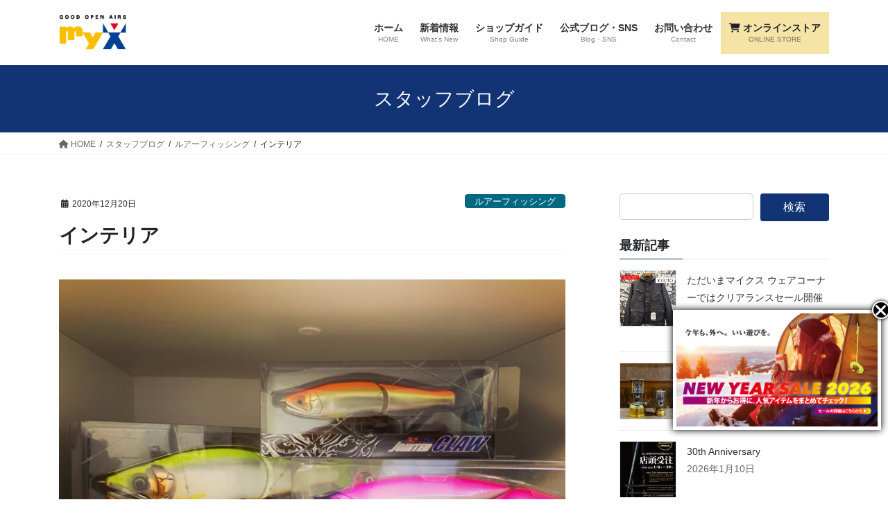

--- FILE ---
content_type: text/html; charset=UTF-8
request_url: https://www.goodmyx.com/staff-blog/%E3%82%A4%E3%83%B3%E3%83%86%E3%83%AA%E3%82%A2/
body_size: 27071
content:
<!DOCTYPE html>
<html lang="ja">
<head>
<meta charset="utf-8">
<meta http-equiv="X-UA-Compatible" content="IE=edge">
<meta name="viewport" content="width=device-width, initial-scale=1">
<!-- Google tag (gtag.js) --><script async src="https://www.googletagmanager.com/gtag/js?id=UA-147985642-1"></script><script>window.dataLayer = window.dataLayer || [];function gtag(){dataLayer.push(arguments);}gtag('js', new Date());gtag('config', 'UA-147985642-1');</script>
<title>インテリア | GOOD OPEN AIRS myX</title>
<meta name='robots' content='max-image-preview:large' />
<!-- Tel自動リンクを無効にする -->
<meta name="format-detection" content="telephone=no">
<!--Google-font-->	
<link href="https://fonts.googleapis.com/css?family=Oswald&display=swap" rel="stylesheet">
<!-- 投稿記事専用のCSS -->
<link href="/wp-content/themes/myX/_g2/single-post.css" rel="stylesheet">
<link rel="alternate" type="application/rss+xml" title="GOOD OPEN AIRS myX &raquo; フィード" href="https://www.goodmyx.com/feed/" />
<link rel="alternate" type="application/rss+xml" title="GOOD OPEN AIRS myX &raquo; コメントフィード" href="https://www.goodmyx.com/comments/feed/" />
<link rel="alternate" title="oEmbed (JSON)" type="application/json+oembed" href="https://www.goodmyx.com/wp-json/oembed/1.0/embed?url=https%3A%2F%2Fwww.goodmyx.com%2Fstaff-blog%2F%25e3%2582%25a4%25e3%2583%25b3%25e3%2583%2586%25e3%2583%25aa%25e3%2582%25a2%2F" />
<link rel="alternate" title="oEmbed (XML)" type="text/xml+oembed" href="https://www.goodmyx.com/wp-json/oembed/1.0/embed?url=https%3A%2F%2Fwww.goodmyx.com%2Fstaff-blog%2F%25e3%2582%25a4%25e3%2583%25b3%25e3%2583%2586%25e3%2583%25aa%25e3%2582%25a2%2F&#038;format=xml" />
<meta name="description" content="お気に入りのルアー達はパッケージから出さずにインテリアとしてディスプレイするのもオススメ◎水の中を泳ぐのも大事な仕事ですが、眺めているだけでも気分を上げてくれること間違いありません！" /><style id='wp-img-auto-sizes-contain-inline-css' type='text/css'>
img:is([sizes=auto i],[sizes^="auto," i]){contain-intrinsic-size:3000px 1500px}
/*# sourceURL=wp-img-auto-sizes-contain-inline-css */
</style>
<link rel='stylesheet' id='sbi_styles-css' href='https://www.goodmyx.com/wp-content/plugins/instagram-feed/css/sbi-styles.min.css?ver=6.10.0' type='text/css' media='all' />
<link rel='stylesheet' id='vkExUnit_common_style-css' href='https://www.goodmyx.com/wp-content/plugins/vk-all-in-one-expansion-unit/assets/css/vkExUnit_style.css?ver=9.112.4.0' type='text/css' media='all' />
<style id='vkExUnit_common_style-inline-css' type='text/css'>
:root {--ver_page_top_button_url:url(https://www.goodmyx.com/wp-content/plugins/vk-all-in-one-expansion-unit/assets/images/to-top-btn-icon.svg);}@font-face {font-weight: normal;font-style: normal;font-family: "vk_sns";src: url("https://www.goodmyx.com/wp-content/plugins/vk-all-in-one-expansion-unit/inc/sns/icons/fonts/vk_sns.eot?-bq20cj");src: url("https://www.goodmyx.com/wp-content/plugins/vk-all-in-one-expansion-unit/inc/sns/icons/fonts/vk_sns.eot?#iefix-bq20cj") format("embedded-opentype"),url("https://www.goodmyx.com/wp-content/plugins/vk-all-in-one-expansion-unit/inc/sns/icons/fonts/vk_sns.woff?-bq20cj") format("woff"),url("https://www.goodmyx.com/wp-content/plugins/vk-all-in-one-expansion-unit/inc/sns/icons/fonts/vk_sns.ttf?-bq20cj") format("truetype"),url("https://www.goodmyx.com/wp-content/plugins/vk-all-in-one-expansion-unit/inc/sns/icons/fonts/vk_sns.svg?-bq20cj#vk_sns") format("svg");}
.veu_promotion-alert__content--text {border: 1px solid rgba(0,0,0,0.125);padding: 0.5em 1em;border-radius: var(--vk-size-radius);margin-bottom: var(--vk-margin-block-bottom);font-size: 0.875rem;}/* Alert Content部分に段落タグを入れた場合に最後の段落の余白を0にする */.veu_promotion-alert__content--text p:last-of-type{margin-bottom:0;margin-top: 0;}
/*# sourceURL=vkExUnit_common_style-inline-css */
</style>
<style id='wp-emoji-styles-inline-css' type='text/css'>

	img.wp-smiley, img.emoji {
		display: inline !important;
		border: none !important;
		box-shadow: none !important;
		height: 1em !important;
		width: 1em !important;
		margin: 0 0.07em !important;
		vertical-align: -0.1em !important;
		background: none !important;
		padding: 0 !important;
	}
/*# sourceURL=wp-emoji-styles-inline-css */
</style>
<style id='wp-block-library-inline-css' type='text/css'>
:root{--wp-block-synced-color:#7a00df;--wp-block-synced-color--rgb:122,0,223;--wp-bound-block-color:var(--wp-block-synced-color);--wp-editor-canvas-background:#ddd;--wp-admin-theme-color:#007cba;--wp-admin-theme-color--rgb:0,124,186;--wp-admin-theme-color-darker-10:#006ba1;--wp-admin-theme-color-darker-10--rgb:0,107,160.5;--wp-admin-theme-color-darker-20:#005a87;--wp-admin-theme-color-darker-20--rgb:0,90,135;--wp-admin-border-width-focus:2px}@media (min-resolution:192dpi){:root{--wp-admin-border-width-focus:1.5px}}.wp-element-button{cursor:pointer}:root .has-very-light-gray-background-color{background-color:#eee}:root .has-very-dark-gray-background-color{background-color:#313131}:root .has-very-light-gray-color{color:#eee}:root .has-very-dark-gray-color{color:#313131}:root .has-vivid-green-cyan-to-vivid-cyan-blue-gradient-background{background:linear-gradient(135deg,#00d084,#0693e3)}:root .has-purple-crush-gradient-background{background:linear-gradient(135deg,#34e2e4,#4721fb 50%,#ab1dfe)}:root .has-hazy-dawn-gradient-background{background:linear-gradient(135deg,#faaca8,#dad0ec)}:root .has-subdued-olive-gradient-background{background:linear-gradient(135deg,#fafae1,#67a671)}:root .has-atomic-cream-gradient-background{background:linear-gradient(135deg,#fdd79a,#004a59)}:root .has-nightshade-gradient-background{background:linear-gradient(135deg,#330968,#31cdcf)}:root .has-midnight-gradient-background{background:linear-gradient(135deg,#020381,#2874fc)}:root{--wp--preset--font-size--normal:16px;--wp--preset--font-size--huge:42px}.has-regular-font-size{font-size:1em}.has-larger-font-size{font-size:2.625em}.has-normal-font-size{font-size:var(--wp--preset--font-size--normal)}.has-huge-font-size{font-size:var(--wp--preset--font-size--huge)}.has-text-align-center{text-align:center}.has-text-align-left{text-align:left}.has-text-align-right{text-align:right}.has-fit-text{white-space:nowrap!important}#end-resizable-editor-section{display:none}.aligncenter{clear:both}.items-justified-left{justify-content:flex-start}.items-justified-center{justify-content:center}.items-justified-right{justify-content:flex-end}.items-justified-space-between{justify-content:space-between}.screen-reader-text{border:0;clip-path:inset(50%);height:1px;margin:-1px;overflow:hidden;padding:0;position:absolute;width:1px;word-wrap:normal!important}.screen-reader-text:focus{background-color:#ddd;clip-path:none;color:#444;display:block;font-size:1em;height:auto;left:5px;line-height:normal;padding:15px 23px 14px;text-decoration:none;top:5px;width:auto;z-index:100000}html :where(.has-border-color){border-style:solid}html :where([style*=border-top-color]){border-top-style:solid}html :where([style*=border-right-color]){border-right-style:solid}html :where([style*=border-bottom-color]){border-bottom-style:solid}html :where([style*=border-left-color]){border-left-style:solid}html :where([style*=border-width]){border-style:solid}html :where([style*=border-top-width]){border-top-style:solid}html :where([style*=border-right-width]){border-right-style:solid}html :where([style*=border-bottom-width]){border-bottom-style:solid}html :where([style*=border-left-width]){border-left-style:solid}html :where(img[class*=wp-image-]){height:auto;max-width:100%}:where(figure){margin:0 0 1em}html :where(.is-position-sticky){--wp-admin--admin-bar--position-offset:var(--wp-admin--admin-bar--height,0px)}@media screen and (max-width:600px){html :where(.is-position-sticky){--wp-admin--admin-bar--position-offset:0px}}
/* VK Color Palettes */

/*# sourceURL=wp-block-library-inline-css */
</style><style id='wp-block-image-inline-css' type='text/css'>
.wp-block-image>a,.wp-block-image>figure>a{display:inline-block}.wp-block-image img{box-sizing:border-box;height:auto;max-width:100%;vertical-align:bottom}@media not (prefers-reduced-motion){.wp-block-image img.hide{visibility:hidden}.wp-block-image img.show{animation:show-content-image .4s}}.wp-block-image[style*=border-radius] img,.wp-block-image[style*=border-radius]>a{border-radius:inherit}.wp-block-image.has-custom-border img{box-sizing:border-box}.wp-block-image.aligncenter{text-align:center}.wp-block-image.alignfull>a,.wp-block-image.alignwide>a{width:100%}.wp-block-image.alignfull img,.wp-block-image.alignwide img{height:auto;width:100%}.wp-block-image .aligncenter,.wp-block-image .alignleft,.wp-block-image .alignright,.wp-block-image.aligncenter,.wp-block-image.alignleft,.wp-block-image.alignright{display:table}.wp-block-image .aligncenter>figcaption,.wp-block-image .alignleft>figcaption,.wp-block-image .alignright>figcaption,.wp-block-image.aligncenter>figcaption,.wp-block-image.alignleft>figcaption,.wp-block-image.alignright>figcaption{caption-side:bottom;display:table-caption}.wp-block-image .alignleft{float:left;margin:.5em 1em .5em 0}.wp-block-image .alignright{float:right;margin:.5em 0 .5em 1em}.wp-block-image .aligncenter{margin-left:auto;margin-right:auto}.wp-block-image :where(figcaption){margin-bottom:1em;margin-top:.5em}.wp-block-image.is-style-circle-mask img{border-radius:9999px}@supports ((-webkit-mask-image:none) or (mask-image:none)) or (-webkit-mask-image:none){.wp-block-image.is-style-circle-mask img{border-radius:0;-webkit-mask-image:url('data:image/svg+xml;utf8,<svg viewBox="0 0 100 100" xmlns="http://www.w3.org/2000/svg"><circle cx="50" cy="50" r="50"/></svg>');mask-image:url('data:image/svg+xml;utf8,<svg viewBox="0 0 100 100" xmlns="http://www.w3.org/2000/svg"><circle cx="50" cy="50" r="50"/></svg>');mask-mode:alpha;-webkit-mask-position:center;mask-position:center;-webkit-mask-repeat:no-repeat;mask-repeat:no-repeat;-webkit-mask-size:contain;mask-size:contain}}:root :where(.wp-block-image.is-style-rounded img,.wp-block-image .is-style-rounded img){border-radius:9999px}.wp-block-image figure{margin:0}.wp-lightbox-container{display:flex;flex-direction:column;position:relative}.wp-lightbox-container img{cursor:zoom-in}.wp-lightbox-container img:hover+button{opacity:1}.wp-lightbox-container button{align-items:center;backdrop-filter:blur(16px) saturate(180%);background-color:#5a5a5a40;border:none;border-radius:4px;cursor:zoom-in;display:flex;height:20px;justify-content:center;opacity:0;padding:0;position:absolute;right:16px;text-align:center;top:16px;width:20px;z-index:100}@media not (prefers-reduced-motion){.wp-lightbox-container button{transition:opacity .2s ease}}.wp-lightbox-container button:focus-visible{outline:3px auto #5a5a5a40;outline:3px auto -webkit-focus-ring-color;outline-offset:3px}.wp-lightbox-container button:hover{cursor:pointer;opacity:1}.wp-lightbox-container button:focus{opacity:1}.wp-lightbox-container button:focus,.wp-lightbox-container button:hover,.wp-lightbox-container button:not(:hover):not(:active):not(.has-background){background-color:#5a5a5a40;border:none}.wp-lightbox-overlay{box-sizing:border-box;cursor:zoom-out;height:100vh;left:0;overflow:hidden;position:fixed;top:0;visibility:hidden;width:100%;z-index:100000}.wp-lightbox-overlay .close-button{align-items:center;cursor:pointer;display:flex;justify-content:center;min-height:40px;min-width:40px;padding:0;position:absolute;right:calc(env(safe-area-inset-right) + 16px);top:calc(env(safe-area-inset-top) + 16px);z-index:5000000}.wp-lightbox-overlay .close-button:focus,.wp-lightbox-overlay .close-button:hover,.wp-lightbox-overlay .close-button:not(:hover):not(:active):not(.has-background){background:none;border:none}.wp-lightbox-overlay .lightbox-image-container{height:var(--wp--lightbox-container-height);left:50%;overflow:hidden;position:absolute;top:50%;transform:translate(-50%,-50%);transform-origin:top left;width:var(--wp--lightbox-container-width);z-index:9999999999}.wp-lightbox-overlay .wp-block-image{align-items:center;box-sizing:border-box;display:flex;height:100%;justify-content:center;margin:0;position:relative;transform-origin:0 0;width:100%;z-index:3000000}.wp-lightbox-overlay .wp-block-image img{height:var(--wp--lightbox-image-height);min-height:var(--wp--lightbox-image-height);min-width:var(--wp--lightbox-image-width);width:var(--wp--lightbox-image-width)}.wp-lightbox-overlay .wp-block-image figcaption{display:none}.wp-lightbox-overlay button{background:none;border:none}.wp-lightbox-overlay .scrim{background-color:#fff;height:100%;opacity:.9;position:absolute;width:100%;z-index:2000000}.wp-lightbox-overlay.active{visibility:visible}@media not (prefers-reduced-motion){.wp-lightbox-overlay.active{animation:turn-on-visibility .25s both}.wp-lightbox-overlay.active img{animation:turn-on-visibility .35s both}.wp-lightbox-overlay.show-closing-animation:not(.active){animation:turn-off-visibility .35s both}.wp-lightbox-overlay.show-closing-animation:not(.active) img{animation:turn-off-visibility .25s both}.wp-lightbox-overlay.zoom.active{animation:none;opacity:1;visibility:visible}.wp-lightbox-overlay.zoom.active .lightbox-image-container{animation:lightbox-zoom-in .4s}.wp-lightbox-overlay.zoom.active .lightbox-image-container img{animation:none}.wp-lightbox-overlay.zoom.active .scrim{animation:turn-on-visibility .4s forwards}.wp-lightbox-overlay.zoom.show-closing-animation:not(.active){animation:none}.wp-lightbox-overlay.zoom.show-closing-animation:not(.active) .lightbox-image-container{animation:lightbox-zoom-out .4s}.wp-lightbox-overlay.zoom.show-closing-animation:not(.active) .lightbox-image-container img{animation:none}.wp-lightbox-overlay.zoom.show-closing-animation:not(.active) .scrim{animation:turn-off-visibility .4s forwards}}@keyframes show-content-image{0%{visibility:hidden}99%{visibility:hidden}to{visibility:visible}}@keyframes turn-on-visibility{0%{opacity:0}to{opacity:1}}@keyframes turn-off-visibility{0%{opacity:1;visibility:visible}99%{opacity:0;visibility:visible}to{opacity:0;visibility:hidden}}@keyframes lightbox-zoom-in{0%{transform:translate(calc((-100vw + var(--wp--lightbox-scrollbar-width))/2 + var(--wp--lightbox-initial-left-position)),calc(-50vh + var(--wp--lightbox-initial-top-position))) scale(var(--wp--lightbox-scale))}to{transform:translate(-50%,-50%) scale(1)}}@keyframes lightbox-zoom-out{0%{transform:translate(-50%,-50%) scale(1);visibility:visible}99%{visibility:visible}to{transform:translate(calc((-100vw + var(--wp--lightbox-scrollbar-width))/2 + var(--wp--lightbox-initial-left-position)),calc(-50vh + var(--wp--lightbox-initial-top-position))) scale(var(--wp--lightbox-scale));visibility:hidden}}
/*# sourceURL=https://www.goodmyx.com/wp-includes/blocks/image/style.min.css */
</style>
<style id='wp-block-search-inline-css' type='text/css'>
.wp-block-search__button{margin-left:10px;word-break:normal}.wp-block-search__button.has-icon{line-height:0}.wp-block-search__button svg{height:1.25em;min-height:24px;min-width:24px;width:1.25em;fill:currentColor;vertical-align:text-bottom}:where(.wp-block-search__button){border:1px solid #ccc;padding:6px 10px}.wp-block-search__inside-wrapper{display:flex;flex:auto;flex-wrap:nowrap;max-width:100%}.wp-block-search__label{width:100%}.wp-block-search.wp-block-search__button-only .wp-block-search__button{box-sizing:border-box;display:flex;flex-shrink:0;justify-content:center;margin-left:0;max-width:100%}.wp-block-search.wp-block-search__button-only .wp-block-search__inside-wrapper{min-width:0!important;transition-property:width}.wp-block-search.wp-block-search__button-only .wp-block-search__input{flex-basis:100%;transition-duration:.3s}.wp-block-search.wp-block-search__button-only.wp-block-search__searchfield-hidden,.wp-block-search.wp-block-search__button-only.wp-block-search__searchfield-hidden .wp-block-search__inside-wrapper{overflow:hidden}.wp-block-search.wp-block-search__button-only.wp-block-search__searchfield-hidden .wp-block-search__input{border-left-width:0!important;border-right-width:0!important;flex-basis:0;flex-grow:0;margin:0;min-width:0!important;padding-left:0!important;padding-right:0!important;width:0!important}:where(.wp-block-search__input){appearance:none;border:1px solid #949494;flex-grow:1;font-family:inherit;font-size:inherit;font-style:inherit;font-weight:inherit;letter-spacing:inherit;line-height:inherit;margin-left:0;margin-right:0;min-width:3rem;padding:8px;text-decoration:unset!important;text-transform:inherit}:where(.wp-block-search__button-inside .wp-block-search__inside-wrapper){background-color:#fff;border:1px solid #949494;box-sizing:border-box;padding:4px}:where(.wp-block-search__button-inside .wp-block-search__inside-wrapper) .wp-block-search__input{border:none;border-radius:0;padding:0 4px}:where(.wp-block-search__button-inside .wp-block-search__inside-wrapper) .wp-block-search__input:focus{outline:none}:where(.wp-block-search__button-inside .wp-block-search__inside-wrapper) :where(.wp-block-search__button){padding:4px 8px}.wp-block-search.aligncenter .wp-block-search__inside-wrapper{margin:auto}.wp-block[data-align=right] .wp-block-search.wp-block-search__button-only .wp-block-search__inside-wrapper{float:right}
/*# sourceURL=https://www.goodmyx.com/wp-includes/blocks/search/style.min.css */
</style>
<style id='wp-block-social-links-inline-css' type='text/css'>
.wp-block-social-links{background:none;box-sizing:border-box;margin-left:0;padding-left:0;padding-right:0;text-indent:0}.wp-block-social-links .wp-social-link a,.wp-block-social-links .wp-social-link a:hover{border-bottom:0;box-shadow:none;text-decoration:none}.wp-block-social-links .wp-social-link svg{height:1em;width:1em}.wp-block-social-links .wp-social-link span:not(.screen-reader-text){font-size:.65em;margin-left:.5em;margin-right:.5em}.wp-block-social-links.has-small-icon-size{font-size:16px}.wp-block-social-links,.wp-block-social-links.has-normal-icon-size{font-size:24px}.wp-block-social-links.has-large-icon-size{font-size:36px}.wp-block-social-links.has-huge-icon-size{font-size:48px}.wp-block-social-links.aligncenter{display:flex;justify-content:center}.wp-block-social-links.alignright{justify-content:flex-end}.wp-block-social-link{border-radius:9999px;display:block}@media not (prefers-reduced-motion){.wp-block-social-link{transition:transform .1s ease}}.wp-block-social-link{height:auto}.wp-block-social-link a{align-items:center;display:flex;line-height:0}.wp-block-social-link:hover{transform:scale(1.1)}.wp-block-social-links .wp-block-social-link.wp-social-link{display:inline-block;margin:0;padding:0}.wp-block-social-links .wp-block-social-link.wp-social-link .wp-block-social-link-anchor,.wp-block-social-links .wp-block-social-link.wp-social-link .wp-block-social-link-anchor svg,.wp-block-social-links .wp-block-social-link.wp-social-link .wp-block-social-link-anchor:active,.wp-block-social-links .wp-block-social-link.wp-social-link .wp-block-social-link-anchor:hover,.wp-block-social-links .wp-block-social-link.wp-social-link .wp-block-social-link-anchor:visited{color:currentColor;fill:currentColor}:where(.wp-block-social-links:not(.is-style-logos-only)) .wp-social-link{background-color:#f0f0f0;color:#444}:where(.wp-block-social-links:not(.is-style-logos-only)) .wp-social-link-amazon{background-color:#f90;color:#fff}:where(.wp-block-social-links:not(.is-style-logos-only)) .wp-social-link-bandcamp{background-color:#1ea0c3;color:#fff}:where(.wp-block-social-links:not(.is-style-logos-only)) .wp-social-link-behance{background-color:#0757fe;color:#fff}:where(.wp-block-social-links:not(.is-style-logos-only)) .wp-social-link-bluesky{background-color:#0a7aff;color:#fff}:where(.wp-block-social-links:not(.is-style-logos-only)) .wp-social-link-codepen{background-color:#1e1f26;color:#fff}:where(.wp-block-social-links:not(.is-style-logos-only)) .wp-social-link-deviantart{background-color:#02e49b;color:#fff}:where(.wp-block-social-links:not(.is-style-logos-only)) .wp-social-link-discord{background-color:#5865f2;color:#fff}:where(.wp-block-social-links:not(.is-style-logos-only)) .wp-social-link-dribbble{background-color:#e94c89;color:#fff}:where(.wp-block-social-links:not(.is-style-logos-only)) .wp-social-link-dropbox{background-color:#4280ff;color:#fff}:where(.wp-block-social-links:not(.is-style-logos-only)) .wp-social-link-etsy{background-color:#f45800;color:#fff}:where(.wp-block-social-links:not(.is-style-logos-only)) .wp-social-link-facebook{background-color:#0866ff;color:#fff}:where(.wp-block-social-links:not(.is-style-logos-only)) .wp-social-link-fivehundredpx{background-color:#000;color:#fff}:where(.wp-block-social-links:not(.is-style-logos-only)) .wp-social-link-flickr{background-color:#0461dd;color:#fff}:where(.wp-block-social-links:not(.is-style-logos-only)) .wp-social-link-foursquare{background-color:#e65678;color:#fff}:where(.wp-block-social-links:not(.is-style-logos-only)) .wp-social-link-github{background-color:#24292d;color:#fff}:where(.wp-block-social-links:not(.is-style-logos-only)) .wp-social-link-goodreads{background-color:#eceadd;color:#382110}:where(.wp-block-social-links:not(.is-style-logos-only)) .wp-social-link-google{background-color:#ea4434;color:#fff}:where(.wp-block-social-links:not(.is-style-logos-only)) .wp-social-link-gravatar{background-color:#1d4fc4;color:#fff}:where(.wp-block-social-links:not(.is-style-logos-only)) .wp-social-link-instagram{background-color:#f00075;color:#fff}:where(.wp-block-social-links:not(.is-style-logos-only)) .wp-social-link-lastfm{background-color:#e21b24;color:#fff}:where(.wp-block-social-links:not(.is-style-logos-only)) .wp-social-link-linkedin{background-color:#0d66c2;color:#fff}:where(.wp-block-social-links:not(.is-style-logos-only)) .wp-social-link-mastodon{background-color:#3288d4;color:#fff}:where(.wp-block-social-links:not(.is-style-logos-only)) .wp-social-link-medium{background-color:#000;color:#fff}:where(.wp-block-social-links:not(.is-style-logos-only)) .wp-social-link-meetup{background-color:#f6405f;color:#fff}:where(.wp-block-social-links:not(.is-style-logos-only)) .wp-social-link-patreon{background-color:#000;color:#fff}:where(.wp-block-social-links:not(.is-style-logos-only)) .wp-social-link-pinterest{background-color:#e60122;color:#fff}:where(.wp-block-social-links:not(.is-style-logos-only)) .wp-social-link-pocket{background-color:#ef4155;color:#fff}:where(.wp-block-social-links:not(.is-style-logos-only)) .wp-social-link-reddit{background-color:#ff4500;color:#fff}:where(.wp-block-social-links:not(.is-style-logos-only)) .wp-social-link-skype{background-color:#0478d7;color:#fff}:where(.wp-block-social-links:not(.is-style-logos-only)) .wp-social-link-snapchat{background-color:#fefc00;color:#fff;stroke:#000}:where(.wp-block-social-links:not(.is-style-logos-only)) .wp-social-link-soundcloud{background-color:#ff5600;color:#fff}:where(.wp-block-social-links:not(.is-style-logos-only)) .wp-social-link-spotify{background-color:#1bd760;color:#fff}:where(.wp-block-social-links:not(.is-style-logos-only)) .wp-social-link-telegram{background-color:#2aabee;color:#fff}:where(.wp-block-social-links:not(.is-style-logos-only)) .wp-social-link-threads{background-color:#000;color:#fff}:where(.wp-block-social-links:not(.is-style-logos-only)) .wp-social-link-tiktok{background-color:#000;color:#fff}:where(.wp-block-social-links:not(.is-style-logos-only)) .wp-social-link-tumblr{background-color:#011835;color:#fff}:where(.wp-block-social-links:not(.is-style-logos-only)) .wp-social-link-twitch{background-color:#6440a4;color:#fff}:where(.wp-block-social-links:not(.is-style-logos-only)) .wp-social-link-twitter{background-color:#1da1f2;color:#fff}:where(.wp-block-social-links:not(.is-style-logos-only)) .wp-social-link-vimeo{background-color:#1eb7ea;color:#fff}:where(.wp-block-social-links:not(.is-style-logos-only)) .wp-social-link-vk{background-color:#4680c2;color:#fff}:where(.wp-block-social-links:not(.is-style-logos-only)) .wp-social-link-wordpress{background-color:#3499cd;color:#fff}:where(.wp-block-social-links:not(.is-style-logos-only)) .wp-social-link-whatsapp{background-color:#25d366;color:#fff}:where(.wp-block-social-links:not(.is-style-logos-only)) .wp-social-link-x{background-color:#000;color:#fff}:where(.wp-block-social-links:not(.is-style-logos-only)) .wp-social-link-yelp{background-color:#d32422;color:#fff}:where(.wp-block-social-links:not(.is-style-logos-only)) .wp-social-link-youtube{background-color:red;color:#fff}:where(.wp-block-social-links.is-style-logos-only) .wp-social-link{background:none}:where(.wp-block-social-links.is-style-logos-only) .wp-social-link svg{height:1.25em;width:1.25em}:where(.wp-block-social-links.is-style-logos-only) .wp-social-link-amazon{color:#f90}:where(.wp-block-social-links.is-style-logos-only) .wp-social-link-bandcamp{color:#1ea0c3}:where(.wp-block-social-links.is-style-logos-only) .wp-social-link-behance{color:#0757fe}:where(.wp-block-social-links.is-style-logos-only) .wp-social-link-bluesky{color:#0a7aff}:where(.wp-block-social-links.is-style-logos-only) .wp-social-link-codepen{color:#1e1f26}:where(.wp-block-social-links.is-style-logos-only) .wp-social-link-deviantart{color:#02e49b}:where(.wp-block-social-links.is-style-logos-only) .wp-social-link-discord{color:#5865f2}:where(.wp-block-social-links.is-style-logos-only) .wp-social-link-dribbble{color:#e94c89}:where(.wp-block-social-links.is-style-logos-only) .wp-social-link-dropbox{color:#4280ff}:where(.wp-block-social-links.is-style-logos-only) .wp-social-link-etsy{color:#f45800}:where(.wp-block-social-links.is-style-logos-only) .wp-social-link-facebook{color:#0866ff}:where(.wp-block-social-links.is-style-logos-only) .wp-social-link-fivehundredpx{color:#000}:where(.wp-block-social-links.is-style-logos-only) .wp-social-link-flickr{color:#0461dd}:where(.wp-block-social-links.is-style-logos-only) .wp-social-link-foursquare{color:#e65678}:where(.wp-block-social-links.is-style-logos-only) .wp-social-link-github{color:#24292d}:where(.wp-block-social-links.is-style-logos-only) .wp-social-link-goodreads{color:#382110}:where(.wp-block-social-links.is-style-logos-only) .wp-social-link-google{color:#ea4434}:where(.wp-block-social-links.is-style-logos-only) .wp-social-link-gravatar{color:#1d4fc4}:where(.wp-block-social-links.is-style-logos-only) .wp-social-link-instagram{color:#f00075}:where(.wp-block-social-links.is-style-logos-only) .wp-social-link-lastfm{color:#e21b24}:where(.wp-block-social-links.is-style-logos-only) .wp-social-link-linkedin{color:#0d66c2}:where(.wp-block-social-links.is-style-logos-only) .wp-social-link-mastodon{color:#3288d4}:where(.wp-block-social-links.is-style-logos-only) .wp-social-link-medium{color:#000}:where(.wp-block-social-links.is-style-logos-only) .wp-social-link-meetup{color:#f6405f}:where(.wp-block-social-links.is-style-logos-only) .wp-social-link-patreon{color:#000}:where(.wp-block-social-links.is-style-logos-only) .wp-social-link-pinterest{color:#e60122}:where(.wp-block-social-links.is-style-logos-only) .wp-social-link-pocket{color:#ef4155}:where(.wp-block-social-links.is-style-logos-only) .wp-social-link-reddit{color:#ff4500}:where(.wp-block-social-links.is-style-logos-only) .wp-social-link-skype{color:#0478d7}:where(.wp-block-social-links.is-style-logos-only) .wp-social-link-snapchat{color:#fff;stroke:#000}:where(.wp-block-social-links.is-style-logos-only) .wp-social-link-soundcloud{color:#ff5600}:where(.wp-block-social-links.is-style-logos-only) .wp-social-link-spotify{color:#1bd760}:where(.wp-block-social-links.is-style-logos-only) .wp-social-link-telegram{color:#2aabee}:where(.wp-block-social-links.is-style-logos-only) .wp-social-link-threads{color:#000}:where(.wp-block-social-links.is-style-logos-only) .wp-social-link-tiktok{color:#000}:where(.wp-block-social-links.is-style-logos-only) .wp-social-link-tumblr{color:#011835}:where(.wp-block-social-links.is-style-logos-only) .wp-social-link-twitch{color:#6440a4}:where(.wp-block-social-links.is-style-logos-only) .wp-social-link-twitter{color:#1da1f2}:where(.wp-block-social-links.is-style-logos-only) .wp-social-link-vimeo{color:#1eb7ea}:where(.wp-block-social-links.is-style-logos-only) .wp-social-link-vk{color:#4680c2}:where(.wp-block-social-links.is-style-logos-only) .wp-social-link-whatsapp{color:#25d366}:where(.wp-block-social-links.is-style-logos-only) .wp-social-link-wordpress{color:#3499cd}:where(.wp-block-social-links.is-style-logos-only) .wp-social-link-x{color:#000}:where(.wp-block-social-links.is-style-logos-only) .wp-social-link-yelp{color:#d32422}:where(.wp-block-social-links.is-style-logos-only) .wp-social-link-youtube{color:red}.wp-block-social-links.is-style-pill-shape .wp-social-link{width:auto}:root :where(.wp-block-social-links .wp-social-link a){padding:.25em}:root :where(.wp-block-social-links.is-style-logos-only .wp-social-link a){padding:0}:root :where(.wp-block-social-links.is-style-pill-shape .wp-social-link a){padding-left:.6666666667em;padding-right:.6666666667em}.wp-block-social-links:not(.has-icon-color):not(.has-icon-background-color) .wp-social-link-snapchat .wp-block-social-link-label{color:#000}
/*# sourceURL=https://www.goodmyx.com/wp-includes/blocks/social-links/style.min.css */
</style>
<style id='global-styles-inline-css' type='text/css'>
:root{--wp--preset--aspect-ratio--square: 1;--wp--preset--aspect-ratio--4-3: 4/3;--wp--preset--aspect-ratio--3-4: 3/4;--wp--preset--aspect-ratio--3-2: 3/2;--wp--preset--aspect-ratio--2-3: 2/3;--wp--preset--aspect-ratio--16-9: 16/9;--wp--preset--aspect-ratio--9-16: 9/16;--wp--preset--color--black: #000000;--wp--preset--color--cyan-bluish-gray: #abb8c3;--wp--preset--color--white: #ffffff;--wp--preset--color--pale-pink: #f78da7;--wp--preset--color--vivid-red: #cf2e2e;--wp--preset--color--luminous-vivid-orange: #ff6900;--wp--preset--color--luminous-vivid-amber: #fcb900;--wp--preset--color--light-green-cyan: #7bdcb5;--wp--preset--color--vivid-green-cyan: #00d084;--wp--preset--color--pale-cyan-blue: #8ed1fc;--wp--preset--color--vivid-cyan-blue: #0693e3;--wp--preset--color--vivid-purple: #9b51e0;--wp--preset--gradient--vivid-cyan-blue-to-vivid-purple: linear-gradient(135deg,rgb(6,147,227) 0%,rgb(155,81,224) 100%);--wp--preset--gradient--light-green-cyan-to-vivid-green-cyan: linear-gradient(135deg,rgb(122,220,180) 0%,rgb(0,208,130) 100%);--wp--preset--gradient--luminous-vivid-amber-to-luminous-vivid-orange: linear-gradient(135deg,rgb(252,185,0) 0%,rgb(255,105,0) 100%);--wp--preset--gradient--luminous-vivid-orange-to-vivid-red: linear-gradient(135deg,rgb(255,105,0) 0%,rgb(207,46,46) 100%);--wp--preset--gradient--very-light-gray-to-cyan-bluish-gray: linear-gradient(135deg,rgb(238,238,238) 0%,rgb(169,184,195) 100%);--wp--preset--gradient--cool-to-warm-spectrum: linear-gradient(135deg,rgb(74,234,220) 0%,rgb(151,120,209) 20%,rgb(207,42,186) 40%,rgb(238,44,130) 60%,rgb(251,105,98) 80%,rgb(254,248,76) 100%);--wp--preset--gradient--blush-light-purple: linear-gradient(135deg,rgb(255,206,236) 0%,rgb(152,150,240) 100%);--wp--preset--gradient--blush-bordeaux: linear-gradient(135deg,rgb(254,205,165) 0%,rgb(254,45,45) 50%,rgb(107,0,62) 100%);--wp--preset--gradient--luminous-dusk: linear-gradient(135deg,rgb(255,203,112) 0%,rgb(199,81,192) 50%,rgb(65,88,208) 100%);--wp--preset--gradient--pale-ocean: linear-gradient(135deg,rgb(255,245,203) 0%,rgb(182,227,212) 50%,rgb(51,167,181) 100%);--wp--preset--gradient--electric-grass: linear-gradient(135deg,rgb(202,248,128) 0%,rgb(113,206,126) 100%);--wp--preset--gradient--midnight: linear-gradient(135deg,rgb(2,3,129) 0%,rgb(40,116,252) 100%);--wp--preset--font-size--small: 13px;--wp--preset--font-size--medium: 20px;--wp--preset--font-size--large: 36px;--wp--preset--font-size--x-large: 42px;--wp--preset--spacing--20: 0.44rem;--wp--preset--spacing--30: 0.67rem;--wp--preset--spacing--40: 1rem;--wp--preset--spacing--50: 1.5rem;--wp--preset--spacing--60: 2.25rem;--wp--preset--spacing--70: 3.38rem;--wp--preset--spacing--80: 5.06rem;--wp--preset--shadow--natural: 6px 6px 9px rgba(0, 0, 0, 0.2);--wp--preset--shadow--deep: 12px 12px 50px rgba(0, 0, 0, 0.4);--wp--preset--shadow--sharp: 6px 6px 0px rgba(0, 0, 0, 0.2);--wp--preset--shadow--outlined: 6px 6px 0px -3px rgb(255, 255, 255), 6px 6px rgb(0, 0, 0);--wp--preset--shadow--crisp: 6px 6px 0px rgb(0, 0, 0);}:where(.is-layout-flex){gap: 0.5em;}:where(.is-layout-grid){gap: 0.5em;}body .is-layout-flex{display: flex;}.is-layout-flex{flex-wrap: wrap;align-items: center;}.is-layout-flex > :is(*, div){margin: 0;}body .is-layout-grid{display: grid;}.is-layout-grid > :is(*, div){margin: 0;}:where(.wp-block-columns.is-layout-flex){gap: 2em;}:where(.wp-block-columns.is-layout-grid){gap: 2em;}:where(.wp-block-post-template.is-layout-flex){gap: 1.25em;}:where(.wp-block-post-template.is-layout-grid){gap: 1.25em;}.has-black-color{color: var(--wp--preset--color--black) !important;}.has-cyan-bluish-gray-color{color: var(--wp--preset--color--cyan-bluish-gray) !important;}.has-white-color{color: var(--wp--preset--color--white) !important;}.has-pale-pink-color{color: var(--wp--preset--color--pale-pink) !important;}.has-vivid-red-color{color: var(--wp--preset--color--vivid-red) !important;}.has-luminous-vivid-orange-color{color: var(--wp--preset--color--luminous-vivid-orange) !important;}.has-luminous-vivid-amber-color{color: var(--wp--preset--color--luminous-vivid-amber) !important;}.has-light-green-cyan-color{color: var(--wp--preset--color--light-green-cyan) !important;}.has-vivid-green-cyan-color{color: var(--wp--preset--color--vivid-green-cyan) !important;}.has-pale-cyan-blue-color{color: var(--wp--preset--color--pale-cyan-blue) !important;}.has-vivid-cyan-blue-color{color: var(--wp--preset--color--vivid-cyan-blue) !important;}.has-vivid-purple-color{color: var(--wp--preset--color--vivid-purple) !important;}.has-black-background-color{background-color: var(--wp--preset--color--black) !important;}.has-cyan-bluish-gray-background-color{background-color: var(--wp--preset--color--cyan-bluish-gray) !important;}.has-white-background-color{background-color: var(--wp--preset--color--white) !important;}.has-pale-pink-background-color{background-color: var(--wp--preset--color--pale-pink) !important;}.has-vivid-red-background-color{background-color: var(--wp--preset--color--vivid-red) !important;}.has-luminous-vivid-orange-background-color{background-color: var(--wp--preset--color--luminous-vivid-orange) !important;}.has-luminous-vivid-amber-background-color{background-color: var(--wp--preset--color--luminous-vivid-amber) !important;}.has-light-green-cyan-background-color{background-color: var(--wp--preset--color--light-green-cyan) !important;}.has-vivid-green-cyan-background-color{background-color: var(--wp--preset--color--vivid-green-cyan) !important;}.has-pale-cyan-blue-background-color{background-color: var(--wp--preset--color--pale-cyan-blue) !important;}.has-vivid-cyan-blue-background-color{background-color: var(--wp--preset--color--vivid-cyan-blue) !important;}.has-vivid-purple-background-color{background-color: var(--wp--preset--color--vivid-purple) !important;}.has-black-border-color{border-color: var(--wp--preset--color--black) !important;}.has-cyan-bluish-gray-border-color{border-color: var(--wp--preset--color--cyan-bluish-gray) !important;}.has-white-border-color{border-color: var(--wp--preset--color--white) !important;}.has-pale-pink-border-color{border-color: var(--wp--preset--color--pale-pink) !important;}.has-vivid-red-border-color{border-color: var(--wp--preset--color--vivid-red) !important;}.has-luminous-vivid-orange-border-color{border-color: var(--wp--preset--color--luminous-vivid-orange) !important;}.has-luminous-vivid-amber-border-color{border-color: var(--wp--preset--color--luminous-vivid-amber) !important;}.has-light-green-cyan-border-color{border-color: var(--wp--preset--color--light-green-cyan) !important;}.has-vivid-green-cyan-border-color{border-color: var(--wp--preset--color--vivid-green-cyan) !important;}.has-pale-cyan-blue-border-color{border-color: var(--wp--preset--color--pale-cyan-blue) !important;}.has-vivid-cyan-blue-border-color{border-color: var(--wp--preset--color--vivid-cyan-blue) !important;}.has-vivid-purple-border-color{border-color: var(--wp--preset--color--vivid-purple) !important;}.has-vivid-cyan-blue-to-vivid-purple-gradient-background{background: var(--wp--preset--gradient--vivid-cyan-blue-to-vivid-purple) !important;}.has-light-green-cyan-to-vivid-green-cyan-gradient-background{background: var(--wp--preset--gradient--light-green-cyan-to-vivid-green-cyan) !important;}.has-luminous-vivid-amber-to-luminous-vivid-orange-gradient-background{background: var(--wp--preset--gradient--luminous-vivid-amber-to-luminous-vivid-orange) !important;}.has-luminous-vivid-orange-to-vivid-red-gradient-background{background: var(--wp--preset--gradient--luminous-vivid-orange-to-vivid-red) !important;}.has-very-light-gray-to-cyan-bluish-gray-gradient-background{background: var(--wp--preset--gradient--very-light-gray-to-cyan-bluish-gray) !important;}.has-cool-to-warm-spectrum-gradient-background{background: var(--wp--preset--gradient--cool-to-warm-spectrum) !important;}.has-blush-light-purple-gradient-background{background: var(--wp--preset--gradient--blush-light-purple) !important;}.has-blush-bordeaux-gradient-background{background: var(--wp--preset--gradient--blush-bordeaux) !important;}.has-luminous-dusk-gradient-background{background: var(--wp--preset--gradient--luminous-dusk) !important;}.has-pale-ocean-gradient-background{background: var(--wp--preset--gradient--pale-ocean) !important;}.has-electric-grass-gradient-background{background: var(--wp--preset--gradient--electric-grass) !important;}.has-midnight-gradient-background{background: var(--wp--preset--gradient--midnight) !important;}.has-small-font-size{font-size: var(--wp--preset--font-size--small) !important;}.has-medium-font-size{font-size: var(--wp--preset--font-size--medium) !important;}.has-large-font-size{font-size: var(--wp--preset--font-size--large) !important;}.has-x-large-font-size{font-size: var(--wp--preset--font-size--x-large) !important;}
/*# sourceURL=global-styles-inline-css */
</style>
<style id='core-block-supports-inline-css' type='text/css'>
.wp-container-core-social-links-is-layout-16018d1d{justify-content:center;}
/*# sourceURL=core-block-supports-inline-css */
</style>

<style id='classic-theme-styles-inline-css' type='text/css'>
/*! This file is auto-generated */
.wp-block-button__link{color:#fff;background-color:#32373c;border-radius:9999px;box-shadow:none;text-decoration:none;padding:calc(.667em + 2px) calc(1.333em + 2px);font-size:1.125em}.wp-block-file__button{background:#32373c;color:#fff;text-decoration:none}
/*# sourceURL=/wp-includes/css/classic-themes.min.css */
</style>
<link rel='stylesheet' id='wp-components-css' href='https://www.goodmyx.com/wp-includes/css/dist/components/style.min.css?ver=6.9' type='text/css' media='all' />
<link rel='stylesheet' id='wp-preferences-css' href='https://www.goodmyx.com/wp-includes/css/dist/preferences/style.min.css?ver=6.9' type='text/css' media='all' />
<link rel='stylesheet' id='wp-block-editor-css' href='https://www.goodmyx.com/wp-includes/css/dist/block-editor/style.min.css?ver=6.9' type='text/css' media='all' />
<link rel='stylesheet' id='popup-maker-block-library-style-css' href='https://www.goodmyx.com/wp-content/plugins/popup-maker/dist/packages/block-library-style.css?ver=dbea705cfafe089d65f1' type='text/css' media='all' />
<link rel='stylesheet' id='contact-form-7-css' href='https://www.goodmyx.com/wp-content/plugins/contact-form-7/includes/css/styles.css?ver=6.1.4' type='text/css' media='all' />
<link rel='stylesheet' id='wpos-magnific-style-css' href='https://www.goodmyx.com/wp-content/plugins/meta-slider-and-carousel-with-lightbox/assets/css/magnific-popup.css?ver=2.0.7' type='text/css' media='all' />
<link rel='stylesheet' id='wpos-slick-style-css' href='https://www.goodmyx.com/wp-content/plugins/meta-slider-and-carousel-with-lightbox/assets/css/slick.css?ver=2.0.7' type='text/css' media='all' />
<link rel='stylesheet' id='wp-igsp-public-css-css' href='https://www.goodmyx.com/wp-content/plugins/meta-slider-and-carousel-with-lightbox/assets/css/wp-igsp-public.css?ver=2.0.7' type='text/css' media='all' />
<link rel='stylesheet' id='wppsac-public-style-css' href='https://www.goodmyx.com/wp-content/plugins/wp-responsive-recent-post-slider/assets/css/recent-post-style.css?ver=3.7.1' type='text/css' media='all' />
<link rel='stylesheet' id='vk-swiper-style-css' href='https://www.goodmyx.com/wp-content/plugins/vk-blocks/vendor/vektor-inc/vk-swiper/src/assets/css/swiper-bundle.min.css?ver=11.0.2' type='text/css' media='all' />
<link rel='stylesheet' id='bootstrap-4-style-css' href='https://www.goodmyx.com/wp-content/themes/lightning/_g2/library/bootstrap-4/css/bootstrap.min.css?ver=4.5.0' type='text/css' media='all' />
<link rel='stylesheet' id='lightning-common-style-css' href='https://www.goodmyx.com/wp-content/themes/lightning/_g2/assets/css/common.css?ver=15.32.4' type='text/css' media='all' />
<style id='lightning-common-style-inline-css' type='text/css'>
/* vk-mobile-nav */:root {--vk-mobile-nav-menu-btn-bg-src: url("https://www.goodmyx.com/wp-content/themes/lightning/_g2/inc/vk-mobile-nav/package/images/vk-menu-btn-black.svg");--vk-mobile-nav-menu-btn-close-bg-src: url("https://www.goodmyx.com/wp-content/themes/lightning/_g2/inc/vk-mobile-nav/package/images/vk-menu-close-black.svg");--vk-menu-acc-icon-open-black-bg-src: url("https://www.goodmyx.com/wp-content/themes/lightning/_g2/inc/vk-mobile-nav/package/images/vk-menu-acc-icon-open-black.svg");--vk-menu-acc-icon-open-white-bg-src: url("https://www.goodmyx.com/wp-content/themes/lightning/_g2/inc/vk-mobile-nav/package/images/vk-menu-acc-icon-open-white.svg");--vk-menu-acc-icon-close-black-bg-src: url("https://www.goodmyx.com/wp-content/themes/lightning/_g2/inc/vk-mobile-nav/package/images/vk-menu-close-black.svg");--vk-menu-acc-icon-close-white-bg-src: url("https://www.goodmyx.com/wp-content/themes/lightning/_g2/inc/vk-mobile-nav/package/images/vk-menu-close-white.svg");}
/*# sourceURL=lightning-common-style-inline-css */
</style>
<link rel='stylesheet' id='lightning-design-style-css' href='https://www.goodmyx.com/wp-content/themes/lightning/_g2/design-skin/origin2/css/style.css?ver=15.32.4' type='text/css' media='all' />
<style id='lightning-design-style-inline-css' type='text/css'>
:root {--color-key:#133474;--wp--preset--color--vk-color-primary:#133474;--color-key-dark:#000000;}
/* ltg common custom */:root {--vk-menu-acc-btn-border-color:#333;--vk-color-primary:#133474;--vk-color-primary-dark:#000000;--vk-color-primary-vivid:#153980;--color-key:#133474;--wp--preset--color--vk-color-primary:#133474;--color-key-dark:#000000;}.veu_color_txt_key { color:#000000 ; }.veu_color_bg_key { background-color:#000000 ; }.veu_color_border_key { border-color:#000000 ; }.btn-default { border-color:#133474;color:#133474;}.btn-default:focus,.btn-default:hover { border-color:#133474;background-color: #133474; }.wp-block-search__button,.btn-primary { background-color:#133474;border-color:#000000; }.wp-block-search__button:focus,.wp-block-search__button:hover,.btn-primary:not(:disabled):not(.disabled):active,.btn-primary:focus,.btn-primary:hover { background-color:#000000;border-color:#133474; }.btn-outline-primary { color : #133474 ; border-color:#133474; }.btn-outline-primary:not(:disabled):not(.disabled):active,.btn-outline-primary:focus,.btn-outline-primary:hover { color : #fff; background-color:#133474;border-color:#000000; }a { color:#337ab7; }/* sidebar child menu display */.localNav ul ul.children{ display:none; }.localNav ul li.current_page_ancestor ul.children,.localNav ul li.current_page_item ul.children,.localNav ul li.current-cat ul.children{ display:block; }/* ExUnit widget ( child page list widget and so on ) */.localNavi ul.children{ display:none; }.localNavi li.current_page_ancestor ul.children,.localNavi li.current_page_item ul.children,.localNavi li.current-cat ul.children{ display:block; }
.tagcloud a:before { font-family: "Font Awesome 5 Free";content: "\f02b";font-weight: bold; }
.media .media-body .media-heading a:hover { color:#133474; }@media (min-width: 768px){.gMenu > li:before,.gMenu > li.menu-item-has-children::after { border-bottom-color:#000000 }.gMenu li li { background-color:#000000 }.gMenu li li a:hover { background-color:#133474; }} /* @media (min-width: 768px) */.page-header { background-color:#133474; }h2,.mainSection-title { border-top-color:#133474; }h3:after,.subSection-title:after { border-bottom-color:#133474; }ul.page-numbers li span.page-numbers.current,.page-link dl .post-page-numbers.current { background-color:#133474; }.pager li > a { border-color:#133474;color:#133474;}.pager li > a:hover { background-color:#133474;color:#fff;}.siteFooter { border-top-color:#133474; }dt { border-left-color:#133474; }:root {--g_nav_main_acc_icon_open_url:url(https://www.goodmyx.com/wp-content/themes/lightning/_g2/inc/vk-mobile-nav/package/images/vk-menu-acc-icon-open-black.svg);--g_nav_main_acc_icon_close_url: url(https://www.goodmyx.com/wp-content/themes/lightning/_g2/inc/vk-mobile-nav/package/images/vk-menu-close-black.svg);--g_nav_sub_acc_icon_open_url: url(https://www.goodmyx.com/wp-content/themes/lightning/_g2/inc/vk-mobile-nav/package/images/vk-menu-acc-icon-open-white.svg);--g_nav_sub_acc_icon_close_url: url(https://www.goodmyx.com/wp-content/themes/lightning/_g2/inc/vk-mobile-nav/package/images/vk-menu-close-white.svg);}
/*# sourceURL=lightning-design-style-inline-css */
</style>
<link rel='stylesheet' id='vk-blocks-build-css-css' href='https://www.goodmyx.com/wp-content/plugins/vk-blocks/build/block-build.css?ver=1.115.0.1' type='text/css' media='all' />
<style id='vk-blocks-build-css-inline-css' type='text/css'>

	:root {
		--vk_image-mask-circle: url(https://www.goodmyx.com/wp-content/plugins/vk-blocks/inc/vk-blocks/images/circle.svg);
		--vk_image-mask-wave01: url(https://www.goodmyx.com/wp-content/plugins/vk-blocks/inc/vk-blocks/images/wave01.svg);
		--vk_image-mask-wave02: url(https://www.goodmyx.com/wp-content/plugins/vk-blocks/inc/vk-blocks/images/wave02.svg);
		--vk_image-mask-wave03: url(https://www.goodmyx.com/wp-content/plugins/vk-blocks/inc/vk-blocks/images/wave03.svg);
		--vk_image-mask-wave04: url(https://www.goodmyx.com/wp-content/plugins/vk-blocks/inc/vk-blocks/images/wave04.svg);
	}
	

	:root {

		--vk-balloon-border-width:1px;

		--vk-balloon-speech-offset:-12px;
	}
	

	:root {
		--vk_flow-arrow: url(https://www.goodmyx.com/wp-content/plugins/vk-blocks/inc/vk-blocks/images/arrow_bottom.svg);
	}
	
/*# sourceURL=vk-blocks-build-css-inline-css */
</style>
<link rel='stylesheet' id='lightning-theme-style-css' href='https://www.goodmyx.com/wp-content/themes/myX/_g2/style.css?ver=15.32.4' type='text/css' media='all' />
<link rel='stylesheet' id='vk-font-awesome-css' href='https://www.goodmyx.com/wp-content/themes/lightning/vendor/vektor-inc/font-awesome-versions/src/versions/6/css/all.min.css?ver=6.6.0' type='text/css' media='all' />
<link rel='stylesheet' id='popup-maker-site-css' href='https://www.goodmyx.com/wp-content/plugins/popup-maker/dist/assets/site.css?ver=1.21.5' type='text/css' media='all' />
<style id='popup-maker-site-inline-css' type='text/css'>
/* Popup Google Fonts */
@import url('//fonts.googleapis.com/css?family=Montserrat:100');

/* Popup Theme 5132: Content Only - For use with page builders or block editor */
.pum-theme-5132, .pum-theme-content-only { background-color: rgba( 0, 0, 0, 0.70 ) } 
.pum-theme-5132 .pum-container, .pum-theme-content-only .pum-container { padding: 0px; border-radius: 0px; border: 1px none #000000; box-shadow: 0px 0px 0px 0px rgba( 2, 2, 2, 0.00 ) } 
.pum-theme-5132 .pum-title, .pum-theme-content-only .pum-title { color: #000000; text-align: left; text-shadow: 0px 0px 0px rgba( 2, 2, 2, 0.23 ); font-family: inherit; font-weight: 400; font-size: 32px; line-height: 36px } 
.pum-theme-5132 .pum-content, .pum-theme-content-only .pum-content { color: #8c8c8c; font-family: inherit; font-weight: 400 } 
.pum-theme-5132 .pum-content + .pum-close, .pum-theme-content-only .pum-content + .pum-close { position: absolute; height: 18px; width: 18px; left: auto; right: 7px; bottom: auto; top: 7px; padding: 0px; color: #000000; font-family: inherit; font-weight: 700; font-size: 20px; line-height: 20px; border: 1px none #ffffff; border-radius: 15px; box-shadow: 0px 0px 0px 0px rgba( 2, 2, 2, 0.00 ); text-shadow: 0px 0px 0px rgba( 0, 0, 0, 0.00 ); background-color: rgba( 255, 255, 255, 0.00 ) } 

/* Popup Theme 4534: Floating Bar - Soft Blue */
.pum-theme-4534, .pum-theme-floating-bar { background-color: rgba( 255, 255, 255, 0.00 ) } 
.pum-theme-4534 .pum-container, .pum-theme-floating-bar .pum-container { padding: 8px; border-radius: 0px; border: 1px none #000000; box-shadow: 1px 1px 3px 0px rgba( 2, 2, 2, 0.23 ); background-color: rgba( 238, 246, 252, 1.00 ) } 
.pum-theme-4534 .pum-title, .pum-theme-floating-bar .pum-title { color: #505050; text-align: left; text-shadow: 0px 0px 0px rgba( 2, 2, 2, 0.23 ); font-family: inherit; font-weight: 400; font-size: 32px; line-height: 36px } 
.pum-theme-4534 .pum-content, .pum-theme-floating-bar .pum-content { color: #505050; font-family: inherit; font-weight: 400 } 
.pum-theme-4534 .pum-content + .pum-close, .pum-theme-floating-bar .pum-content + .pum-close { position: absolute; height: 18px; width: 18px; left: auto; right: 5px; bottom: auto; top: 50%; padding: 0px; color: #505050; font-family: Sans-Serif; font-weight: 700; font-size: 15px; line-height: 18px; border: 1px solid #505050; border-radius: 15px; box-shadow: 0px 0px 0px 0px rgba( 2, 2, 2, 0.00 ); text-shadow: 0px 0px 0px rgba( 0, 0, 0, 0.00 ); background-color: rgba( 255, 255, 255, 0.00 ); transform: translate(0, -50%) } 

/* Popup Theme 4214: Default Theme */
.pum-theme-4214, .pum-theme-default-theme { background-color: rgba( 255, 255, 255, 1.00 ) } 
.pum-theme-4214 .pum-container, .pum-theme-default-theme .pum-container { padding: 18px; border-radius: 0px; border: 1px none #000000; box-shadow: 1px 1px 3px 0px rgba( 2, 2, 2, 0.23 ); background-color: rgba( 249, 249, 249, 1.00 ) } 
.pum-theme-4214 .pum-title, .pum-theme-default-theme .pum-title { color: #000000; text-align: left; text-shadow: 0px 0px 0px rgba( 2, 2, 2, 0.23 ); font-family: inherit; font-weight: 400; font-size: 32px; font-style: normal; line-height: 36px } 
.pum-theme-4214 .pum-content, .pum-theme-default-theme .pum-content { color: #8c8c8c; font-family: inherit; font-weight: 400; font-style: inherit } 
.pum-theme-4214 .pum-content + .pum-close, .pum-theme-default-theme .pum-content + .pum-close { position: absolute; height: auto; width: auto; left: auto; right: 0px; bottom: auto; top: 0px; padding: 8px; color: #ffffff; font-family: inherit; font-weight: 400; font-size: 12px; font-style: inherit; line-height: 36px; border: 1px none #ffffff; border-radius: 0px; box-shadow: 1px 1px 3px 0px rgba( 2, 2, 2, 0.23 ); text-shadow: 0px 0px 0px rgba( 0, 0, 0, 0.23 ); background-color: rgba( 0, 183, 205, 1.00 ) } 

/* Popup Theme 4215: Light Box */
.pum-theme-4215, .pum-theme-lightbox { background-color: rgba( 0, 0, 0, 0.60 ) } 
.pum-theme-4215 .pum-container, .pum-theme-lightbox .pum-container { padding: 18px; border-radius: 3px; border: 8px solid #000000; box-shadow: 0px 0px 30px 0px rgba( 2, 2, 2, 1.00 ); background-color: rgba( 255, 255, 255, 1.00 ) } 
.pum-theme-4215 .pum-title, .pum-theme-lightbox .pum-title { color: #000000; text-align: left; text-shadow: 0px 0px 0px rgba( 2, 2, 2, 0.23 ); font-family: inherit; font-weight: 100; font-size: 32px; line-height: 36px } 
.pum-theme-4215 .pum-content, .pum-theme-lightbox .pum-content { color: #000000; font-family: inherit; font-weight: 100 } 
.pum-theme-4215 .pum-content + .pum-close, .pum-theme-lightbox .pum-content + .pum-close { position: absolute; height: 26px; width: 26px; left: auto; right: -13px; bottom: auto; top: -13px; padding: 0px; color: #ffffff; font-family: Arial; font-weight: 100; font-size: 24px; line-height: 24px; border: 2px solid #ffffff; border-radius: 26px; box-shadow: 0px 0px 15px 1px rgba( 2, 2, 2, 0.75 ); text-shadow: 0px 0px 0px rgba( 0, 0, 0, 0.23 ); background-color: rgba( 0, 0, 0, 1.00 ) } 

/* Popup Theme 4216: Enterprise Blue */
.pum-theme-4216, .pum-theme-enterprise-blue { background-color: rgba( 0, 0, 0, 0.70 ) } 
.pum-theme-4216 .pum-container, .pum-theme-enterprise-blue .pum-container { padding: 28px; border-radius: 5px; border: 1px none #000000; box-shadow: 0px 10px 25px 4px rgba( 2, 2, 2, 0.50 ); background-color: rgba( 255, 255, 255, 1.00 ) } 
.pum-theme-4216 .pum-title, .pum-theme-enterprise-blue .pum-title { color: #315b7c; text-align: left; text-shadow: 0px 0px 0px rgba( 2, 2, 2, 0.23 ); font-family: inherit; font-weight: 100; font-size: 34px; line-height: 36px } 
.pum-theme-4216 .pum-content, .pum-theme-enterprise-blue .pum-content { color: #2d2d2d; font-family: inherit; font-weight: 100 } 
.pum-theme-4216 .pum-content + .pum-close, .pum-theme-enterprise-blue .pum-content + .pum-close { position: absolute; height: 28px; width: 28px; left: auto; right: 8px; bottom: auto; top: 8px; padding: 4px; color: #ffffff; font-family: Times New Roman; font-weight: 100; font-size: 20px; line-height: 20px; border: 1px none #ffffff; border-radius: 42px; box-shadow: 0px 0px 0px 0px rgba( 2, 2, 2, 0.23 ); text-shadow: 0px 0px 0px rgba( 0, 0, 0, 0.23 ); background-color: rgba( 49, 91, 124, 1.00 ) } 

/* Popup Theme 4217: Hello Box */
.pum-theme-4217, .pum-theme-hello-box { background-color: rgba( 0, 0, 0, 0.75 ) } 
.pum-theme-4217 .pum-container, .pum-theme-hello-box .pum-container { padding: 30px; border-radius: 80px; border: 14px solid #81d742; box-shadow: 0px 0px 0px 0px rgba( 2, 2, 2, 0.00 ); background-color: rgba( 255, 255, 255, 1.00 ) } 
.pum-theme-4217 .pum-title, .pum-theme-hello-box .pum-title { color: #2d2d2d; text-align: left; text-shadow: 0px 0px 0px rgba( 2, 2, 2, 0.23 ); font-family: Montserrat; font-weight: 100; font-size: 32px; line-height: 36px } 
.pum-theme-4217 .pum-content, .pum-theme-hello-box .pum-content { color: #2d2d2d; font-family: inherit; font-weight: 100 } 
.pum-theme-4217 .pum-content + .pum-close, .pum-theme-hello-box .pum-content + .pum-close { position: absolute; height: auto; width: auto; left: auto; right: -30px; bottom: auto; top: -30px; padding: 0px; color: #2d2d2d; font-family: Times New Roman; font-weight: 100; font-size: 32px; line-height: 28px; border: 1px none #ffffff; border-radius: 28px; box-shadow: 0px 0px 0px 0px rgba( 2, 2, 2, 0.23 ); text-shadow: 0px 0px 0px rgba( 0, 0, 0, 0.23 ); background-color: rgba( 255, 255, 255, 1.00 ) } 

/* Popup Theme 4218: Cutting Edge */
.pum-theme-4218, .pum-theme-cutting-edge { background-color: rgba( 0, 0, 0, 0.50 ) } 
.pum-theme-4218 .pum-container, .pum-theme-cutting-edge .pum-container { padding: 18px; border-radius: 0px; border: 1px none #000000; box-shadow: 0px 10px 25px 0px rgba( 2, 2, 2, 0.50 ); background-color: rgba( 30, 115, 190, 1.00 ) } 
.pum-theme-4218 .pum-title, .pum-theme-cutting-edge .pum-title { color: #ffffff; text-align: left; text-shadow: 0px 0px 0px rgba( 2, 2, 2, 0.23 ); font-family: Sans-Serif; font-weight: 100; font-size: 26px; line-height: 28px } 
.pum-theme-4218 .pum-content, .pum-theme-cutting-edge .pum-content { color: #ffffff; font-family: inherit; font-weight: 100 } 
.pum-theme-4218 .pum-content + .pum-close, .pum-theme-cutting-edge .pum-content + .pum-close { position: absolute; height: 24px; width: 24px; left: auto; right: 0px; bottom: auto; top: 0px; padding: 0px; color: #1e73be; font-family: Times New Roman; font-weight: 100; font-size: 32px; line-height: 24px; border: 1px none #ffffff; border-radius: 0px; box-shadow: -1px 1px 1px 0px rgba( 2, 2, 2, 0.10 ); text-shadow: -1px 1px 1px rgba( 0, 0, 0, 0.10 ); background-color: rgba( 238, 238, 34, 1.00 ) } 

/* Popup Theme 4219: Framed Border */
.pum-theme-4219, .pum-theme-framed-border { background-color: rgba( 255, 255, 255, 0.50 ) } 
.pum-theme-4219 .pum-container, .pum-theme-framed-border .pum-container { padding: 18px; border-radius: 0px; border: 20px outset #dd3333; box-shadow: 1px 1px 3px 0px rgba( 2, 2, 2, 0.97 ) inset; background-color: rgba( 255, 251, 239, 1.00 ) } 
.pum-theme-4219 .pum-title, .pum-theme-framed-border .pum-title { color: #000000; text-align: left; text-shadow: 0px 0px 0px rgba( 2, 2, 2, 0.23 ); font-family: inherit; font-weight: 100; font-size: 32px; line-height: 36px } 
.pum-theme-4219 .pum-content, .pum-theme-framed-border .pum-content { color: #2d2d2d; font-family: inherit; font-weight: 100 } 
.pum-theme-4219 .pum-content + .pum-close, .pum-theme-framed-border .pum-content + .pum-close { position: absolute; height: 20px; width: 20px; left: auto; right: -20px; bottom: auto; top: -20px; padding: 0px; color: #ffffff; font-family: Tahoma; font-weight: 700; font-size: 16px; line-height: 18px; border: 1px none #ffffff; border-radius: 0px; box-shadow: 0px 0px 0px 0px rgba( 2, 2, 2, 0.23 ); text-shadow: 0px 0px 0px rgba( 0, 0, 0, 0.23 ); background-color: rgba( 0, 0, 0, 0.55 ) } 

#pum-4379 {z-index: 1999999999}
#pum-4235 {z-index: 1999999999}

/*# sourceURL=popup-maker-site-inline-css */
</style>
<!--n2css--><!--n2js--><script type="text/javascript" src="https://www.goodmyx.com/wp-includes/js/jquery/jquery.min.js?ver=3.7.1" id="jquery-core-js"></script>
<script type="text/javascript" src="https://www.goodmyx.com/wp-includes/js/jquery/jquery-migrate.min.js?ver=3.4.1" id="jquery-migrate-js"></script>
<link rel="https://api.w.org/" href="https://www.goodmyx.com/wp-json/" /><link rel="EditURI" type="application/rsd+xml" title="RSD" href="https://www.goodmyx.com/xmlrpc.php?rsd" />
<meta name="generator" content="WordPress 6.9" />
<link rel="canonical" href="https://www.goodmyx.com/staff-blog/%e3%82%a4%e3%83%b3%e3%83%86%e3%83%aa%e3%82%a2/" />
<link rel='shortlink' href='https://www.goodmyx.com/?p=5856' />
<style id="lightning-color-custom-for-plugins" type="text/css">/* ltg theme common */.color_key_bg,.color_key_bg_hover:hover{background-color: #133474;}.color_key_txt,.color_key_txt_hover:hover{color: #133474;}.color_key_border,.color_key_border_hover:hover{border-color: #133474;}.color_key_dark_bg,.color_key_dark_bg_hover:hover{background-color: #000000;}.color_key_dark_txt,.color_key_dark_txt_hover:hover{color: #000000;}.color_key_dark_border,.color_key_dark_border_hover:hover{border-color: #000000;}</style><!-- [ VK All in One Expansion Unit OGP ] -->
<meta property="og:site_name" content="GOOD OPEN AIRS myX" />
<meta property="og:url" content="https://www.goodmyx.com/staff-blog/%e3%82%a4%e3%83%b3%e3%83%86%e3%83%aa%e3%82%a2/" />
<meta property="og:title" content="インテリア | GOOD OPEN AIRS myX" />
<meta property="og:description" content="お気に入りのルアー達はパッケージから出さずにインテリアとしてディスプレイするのもオススメ◎水の中を泳ぐのも大事な仕事ですが、眺めているだけでも気分を上げてくれること間違いありません！" />
<meta property="fb:app_id" content="2427323200708248" />
<meta property="og:type" content="article" />
<meta property="og:image" content="https://www.goodmyx.com/wp-content/uploads/2020/12/GLAC0876-1024x768.jpg" />
<meta property="og:image:width" content="1024" />
<meta property="og:image:height" content="768" />
<!-- [ / VK All in One Expansion Unit OGP ] -->
<!-- [ VK All in One Expansion Unit twitter card ] -->
<meta name="twitter:card" content="summary_large_image">
<meta name="twitter:description" content="お気に入りのルアー達はパッケージから出さずにインテリアとしてディスプレイするのもオススメ◎水の中を泳ぐのも大事な仕事ですが、眺めているだけでも気分を上げてくれること間違いありません！">
<meta name="twitter:title" content="インテリア | GOOD OPEN AIRS myX">
<meta name="twitter:url" content="https://www.goodmyx.com/staff-blog/%e3%82%a4%e3%83%b3%e3%83%86%e3%83%aa%e3%82%a2/">
	<meta name="twitter:image" content="https://www.goodmyx.com/wp-content/uploads/2020/12/GLAC0876-1024x768.jpg">
	<meta name="twitter:domain" content="www.goodmyx.com">
	<meta name="twitter:site" content="@GOODOPENAIRSmyX">
	<!-- [ / VK All in One Expansion Unit twitter card ] -->
	<link rel="icon" href="https://www.goodmyx.com/wp-content/uploads/2020/08/cropped-site-icon-32x32.png" sizes="32x32" />
<link rel="icon" href="https://www.goodmyx.com/wp-content/uploads/2020/08/cropped-site-icon-192x192.png" sizes="192x192" />
<link rel="apple-touch-icon" href="https://www.goodmyx.com/wp-content/uploads/2020/08/cropped-site-icon-180x180.png" />
<meta name="msapplication-TileImage" content="https://www.goodmyx.com/wp-content/uploads/2020/08/cropped-site-icon-270x270.png" />
<!-- [ VK All in One Expansion Unit Article Structure Data ] --><script type="application/ld+json">{"@context":"https://schema.org/","@type":"Article","headline":"インテリア","image":"https://www.goodmyx.com/wp-content/uploads/2020/12/GLAC0876-640x360.jpg","datePublished":"2020-12-20T14:47:21+09:00","dateModified":"2021-02-11T19:28:23+09:00","author":{"@type":"","name":"myX編集者","url":"https://www.goodmyx.com/","sameAs":""}}</script><!-- [ / VK All in One Expansion Unit Article Structure Data ] -->
</head>
<body class="wp-singular staff-blog-template-default single single-staff-blog postid-5856 wp-theme-lightning wp-child-theme-myX_g2 vk-blocks fa_v6_css post-name-%e3%82%a4%e3%83%b3%e3%83%86%e3%83%aa%e3%82%a2 tax-staff-blog-cat staff-blog-cat-fishing tax-staff-blog_tag staff-blog_tag-product-introduction post-type-staff-blog bootstrap4 device-pc">
<a class="skip-link screen-reader-text" href="#main">コンテンツへスキップ</a>
<a class="skip-link screen-reader-text" href="#vk-mobile-nav">ナビゲーションに移動</a>
<header class="siteHeader">
		<div class="container siteHeadContainer">
		<div class="navbar-header">
						<p class="navbar-brand siteHeader_logo">
			<a href="https://www.goodmyx.com/">
				<span><img src="https://www.goodmyx.com/wp-content/uploads/2019/08/site-logo.png" alt="GOOD OPEN AIRS myX" /></span>
			</a>
			</p>
					</div>

					<div id="gMenu_outer" class="gMenu_outer">
				<nav class="menu-globalmenu-container"><ul id="menu-globalmenu" class="menu gMenu vk-menu-acc"><li id="menu-item-834" class="menu-item menu-item-type-post_type menu-item-object-page menu-item-home"><a href="https://www.goodmyx.com/"><strong class="gMenu_name">ホーム</strong><span class="gMenu_description">HOME</span></a></li>
<li id="menu-item-131" class="menu-item menu-item-type-post_type menu-item-object-page"><a href="https://www.goodmyx.com/whats-new/"><strong class="gMenu_name">新着情報</strong><span class="gMenu_description">What’s New</span></a></li>
<li id="menu-item-4355" class="menu-item menu-item-type-custom menu-item-object-custom menu-item-has-children"><a><strong class="gMenu_name">ショップガイド</strong><span class="gMenu_description">Shop Guide</span></a>
<ul class="sub-menu">
	<li id="menu-item-30" class="menu-item menu-item-type-post_type menu-item-object-page"><a href="https://www.goodmyx.com/shop-info/">ショップインフォ</a></li>
	<li id="menu-item-4357" class="menu-item menu-item-type-post_type menu-item-object-page menu-item-has-children"><a href="https://www.goodmyx.com/floor-guide/">フロアガイド</a>
	<ul class="sub-menu">
		<li id="menu-item-166" class="menu-item menu-item-type-custom menu-item-object-custom"><a href="/floor-guide/#2f">2F</a></li>
		<li id="menu-item-167" class="menu-item menu-item-type-custom menu-item-object-custom"><a href="/floor-guide/#1f">1F</a></li>
		<li id="menu-item-168" class="menu-item menu-item-type-custom menu-item-object-custom"><a href="/floor-guide/#b1">B1</a></li>
	</ul>
</li>
</ul>
</li>
<li id="menu-item-507" class="menu-item menu-item-type-post_type menu-item-object-page menu-item-has-children"><a href="https://www.goodmyx.com/sns-list/"><strong class="gMenu_name">公式ブログ・SNS</strong><span class="gMenu_description">Blog・SNS</span></a>
<ul class="sub-menu">
	<li id="menu-item-727" class="menu-item menu-item-type-post_type_archive menu-item-object-staff-blog current-menu-ancestor"><a href="https://www.goodmyx.com/staff-blog/">スタッフブログ</a></li>
	<li id="menu-item-467" class="menu-item menu-item-type-custom menu-item-object-custom"><a href="/sns/#insta">instagram</a></li>
	<li id="menu-item-468" class="menu-item menu-item-type-custom menu-item-object-custom"><a href="//www.goodmyx.com/sns/#fb">Facebook</a></li>
	<li id="menu-item-470" class="menu-item menu-item-type-custom menu-item-object-custom"><a target="_blank" href="https://twitter.com/GOODOPENAIRSmyX">X（旧Twitter）</a></li>
	<li id="menu-item-726" class="menu-item menu-item-type-custom menu-item-object-custom"><a href="/sns-list/#blog">過去のブログ</a></li>
</ul>
</li>
<li id="menu-item-31" class="menu-item menu-item-type-post_type menu-item-object-page"><a href="https://www.goodmyx.com/contact/"><strong class="gMenu_name">お問い合わせ</strong><span class="gMenu_description">Contact</span></a></li>
<li id="menu-item-4910" class="menu-item menu-item-type-custom menu-item-object-custom menu-item-has-children"><a><strong class="gMenu_name"><i class="fas fa-shopping-cart"></i> オンラインストア</strong><span class="gMenu_description">ONLINE STORE</span></a>
<ul class="sub-menu">
	<li id="menu-item-4911" class="menu-item menu-item-type-custom menu-item-object-custom"><a target="_blank" href="https://www.goodmyx.shop/"><i class="fas fa-shopping-cart"></i> 公式オンラインストア</a></li>
	<li id="menu-item-4356" class="menu-item menu-item-type-custom menu-item-object-custom"><a target="_blank" href="https://store.shopping.yahoo.co.jp/kt-gigaweb/"><i class="fas fa-shopping-cart"></i> Yahoo!ショッピング</a></li>
</ul>
</li>
</ul></nav>			</div>
			</div>
	</header>

<div class="section page-header"><div class="container"><div class="row"><div class="col-md-12">
<div class="page-header_pageTitle">
スタッフブログ</div>
</div></div></div></div><!-- [ /.page-header ] -->


<!-- [ .breadSection ] --><div class="section breadSection"><div class="container"><div class="row"><ol class="breadcrumb" itemscope itemtype="https://schema.org/BreadcrumbList"><li id="panHome" itemprop="itemListElement" itemscope itemtype="http://schema.org/ListItem"><a itemprop="item" href="https://www.goodmyx.com/"><span itemprop="name"><i class="fa fa-home"></i> HOME</span></a><meta itemprop="position" content="1" /></li><li itemprop="itemListElement" itemscope itemtype="http://schema.org/ListItem"><a itemprop="item" href="https://www.goodmyx.com/staff-blog/"><span itemprop="name">スタッフブログ</span></a><meta itemprop="position" content="2" /></li><li itemprop="itemListElement" itemscope itemtype="http://schema.org/ListItem"><a itemprop="item" href="https://www.goodmyx.com/staff-blog-cat/fishing/"><span itemprop="name">ルアーフィッシング</span></a><meta itemprop="position" content="3" /></li><li><span>インテリア</span><meta itemprop="position" content="4" /></li></ol></div></div></div><!-- [ /.breadSection ] -->

<div class="section siteContent">
<div class="container">
<div class="row">

	<div class="col mainSection mainSection-col-two baseSection vk_posts-mainSection" id="main" role="main">
				<article id="post-5856" class="entry entry-full post-5856 staff-blog type-staff-blog status-publish has-post-thumbnail hentry staff-blog-cat-fishing staff-blog_tag-product-introduction">

	
	
		<header class="entry-header">
			<div class="entry-meta">


<span class="published entry-meta_items">2020年12月20日</span>

<span class="entry-meta_items entry-meta_updated entry-meta_hidden">/ 最終更新日時 : <span class="updated">2021年2月11日</span></span>


	
	<span class="vcard author entry-meta_items entry-meta_items_author entry-meta_hidden"><span class="fn">myX編集者</span></span>



<span class="entry-meta_items entry-meta_items_term"><a href="https://www.goodmyx.com/staff-blog-cat/fishing/" class="btn btn-xs btn-primary entry-meta_items_term_button" style="background-color:#016882;border:none;">ルアーフィッシング</a></span>
</div>
				<h1 class="entry-title">
											インテリア									</h1>
		</header>

	
	
	<div class="entry-body">
				<p><img fetchpriority="high" decoding="async" class="aligncenter size-medium_large wp-image-5851" src="https://www.goodmyx.com/wp-content/uploads/2020/12/GLAC0876-768x576.jpg" alt="" width="768" height="576" srcset="https://www.goodmyx.com/wp-content/uploads/2020/12/GLAC0876-768x576.jpg 768w, https://www.goodmyx.com/wp-content/uploads/2020/12/GLAC0876-360x270.jpg 360w, https://www.goodmyx.com/wp-content/uploads/2020/12/GLAC0876-1024x768.jpg 1024w, https://www.goodmyx.com/wp-content/uploads/2020/12/GLAC0876-480x360.jpg 480w, https://www.goodmyx.com/wp-content/uploads/2020/12/GLAC0876.jpg 1280w" sizes="(max-width: 768px) 100vw, 768px" /></p>
<p>お気に入りのルアー達はパッケージから出さずにインテリアとしてディスプレイするのもオススメ◎</p>
<p>水の中を泳ぐのも大事な仕事ですが、眺めているだけでも気分を上げてくれること間違いありません！</p>
<div class="veu_socialSet veu_socialSet-auto veu_socialSet-position-after veu_contentAddSection"><script>window.twttr=(function(d,s,id){var js,fjs=d.getElementsByTagName(s)[0],t=window.twttr||{};if(d.getElementById(id))return t;js=d.createElement(s);js.id=id;js.src="https://platform.twitter.com/widgets.js";fjs.parentNode.insertBefore(js,fjs);t._e=[];t.ready=function(f){t._e.push(f);};return t;}(document,"script","twitter-wjs"));</script><ul><li class="sb_facebook sb_icon"><a class="sb_icon_inner" href="//www.facebook.com/sharer.php?src=bm&u=https%3A%2F%2Fwww.goodmyx.com%2Fstaff-blog%2F%25e3%2582%25a4%25e3%2583%25b3%25e3%2583%2586%25e3%2583%25aa%25e3%2582%25a2%2F&amp;t=%E3%82%A4%E3%83%B3%E3%83%86%E3%83%AA%E3%82%A2%20%7C%20GOOD%20OPEN%20AIRS%20myX" target="_blank" onclick="window.open(this.href,'FBwindow','width=650,height=450,menubar=no,toolbar=no,scrollbars=yes');return false;"><span class="vk_icon_w_r_sns_fb icon_sns"></span><span class="sns_txt">Facebook</span><span class="veu_count_sns_fb"></span></a></li><li class="sb_x_twitter sb_icon"><a class="sb_icon_inner" href="//twitter.com/intent/tweet?url=https%3A%2F%2Fwww.goodmyx.com%2Fstaff-blog%2F%25e3%2582%25a4%25e3%2583%25b3%25e3%2583%2586%25e3%2583%25aa%25e3%2582%25a2%2F&amp;text=%E3%82%A4%E3%83%B3%E3%83%86%E3%83%AA%E3%82%A2%20%7C%20GOOD%20OPEN%20AIRS%20myX" target="_blank" ><span class="vk_icon_w_r_sns_x_twitter icon_sns"></span><span class="sns_txt">X</span></a></li><li class="sb_copy sb_icon"><button class="copy-button sb_icon_inner"data-clipboard-text="インテリア | GOOD OPEN AIRS myX https://www.goodmyx.com/staff-blog/%e3%82%a4%e3%83%b3%e3%83%86%e3%83%aa%e3%82%a2/"><span class="vk_icon_w_r_sns_copy icon_sns"><i class="fas fa-copy"></i></span><span class="sns_txt">Copy</span></button></li></ul></div><!-- [ /.socialSet ] -->			</div>

	
	
	
	
		<div class="entry-footer">

			<div class="entry-meta-dataList"><dl><dt>ブログカテゴリー</dt><dd><a href="https://www.goodmyx.com/staff-blog-cat/fishing/">ルアーフィッシング</a></dd></dl></div><div class="entry-meta-dataList"><dl><dt>タグ</dt><dd><a href="https://www.goodmyx.com/staff-blog_tag/product-introduction/">商品紹介</a></dd></dl></div>
		</div><!-- [ /.entry-footer ] -->
	
	
				
</article><!-- [ /#post-5856 ] -->


	<div class="vk_posts postNextPrev">

		<div id="post-5855" class="vk_post vk_post-postType-staff-blog card card-post card-horizontal card-sm vk_post-col-xs-12 vk_post-col-sm-12 vk_post-col-md-6 post-5855 staff-blog type-staff-blog status-publish has-post-thumbnail hentry staff-blog-cat-bike staff-blog_tag-marin-bikes staff-blog_tag-yotsuba-cycle"><div class="card-horizontal-inner-row"><div class="vk_post-col-5 col-5 card-img-outer"><div class="vk_post_imgOuter" style="background-image:url(https://www.goodmyx.com/wp-content/uploads/2020/12/GJYE1849-1024x1024.jpg)"><a href="https://www.goodmyx.com/staff-blog/%e7%9a%86%e6%a7%98%e3%82%af%e3%83%aa%e3%82%b9%e3%83%9e%e3%82%b9%e3%83%97%e3%83%ac%e3%82%bc%e3%83%b3%e3%83%88%e3%81%ae%e6%ba%96%e5%82%99%e3%81%af%e3%81%84%e3%81%8b%e3%81%8c%e3%81%a7%e3%81%97%e3%82%87/"><div class="card-img-overlay"><span class="vk_post_imgOuter_singleTermLabel" style="color:#fff;background-color:#306907">スポーツバイク</span></div><img src="https://www.goodmyx.com/wp-content/uploads/2020/12/GJYE1849-360x360.jpg" class="vk_post_imgOuter_img card-img card-img-use-bg wp-post-image" sizes="auto, (max-width: 360px) 100vw, 360px" /></a></div><!-- [ /.vk_post_imgOuter ] --></div><!-- /.col --><div class="vk_post-col-7 col-7"><div class="vk_post_body card-body"><p class="postNextPrev_label">前の記事</p><h5 class="vk_post_title card-title"><a href="https://www.goodmyx.com/staff-blog/%e7%9a%86%e6%a7%98%e3%82%af%e3%83%aa%e3%82%b9%e3%83%9e%e3%82%b9%e3%83%97%e3%83%ac%e3%82%bc%e3%83%b3%e3%83%88%e3%81%ae%e6%ba%96%e5%82%99%e3%81%af%e3%81%84%e3%81%8b%e3%81%8c%e3%81%a7%e3%81%97%e3%82%87/">皆様クリスマスプレゼントの準備はいかがでしょうか。</a></h5><div class="vk_post_date card-date published">2020年12月19日</div></div><!-- [ /.card-body ] --></div><!-- /.col --></div><!-- [ /.row ] --></div><!-- [ /.card ] -->
		<div id="post-5953" class="vk_post vk_post-postType-staff-blog card card-post card-horizontal card-sm vk_post-col-xs-12 vk_post-col-sm-12 vk_post-col-md-6 card-horizontal-reverse postNextPrev_next post-5953 staff-blog type-staff-blog status-publish has-post-thumbnail hentry staff-blog-cat-bike staff-blog_tag-sale-information staff-blog_tag-limited-model"><div class="card-horizontal-inner-row"><div class="vk_post-col-5 col-5 card-img-outer"><div class="vk_post_imgOuter" style="background-image:url(https://www.goodmyx.com/wp-content/uploads/2020/12/MHIX0639-1024x768.jpg)"><a href="https://www.goodmyx.com/staff-blog/%e3%83%a1%e3%83%aa%e3%83%bc%e3%82%af%e3%83%aa%e3%82%b9%e3%83%9e%e3%82%b9%ef%bc%81%ef%bc%81/"><div class="card-img-overlay"><span class="vk_post_imgOuter_singleTermLabel" style="color:#fff;background-color:#306907">スポーツバイク</span></div><img src="https://www.goodmyx.com/wp-content/uploads/2020/12/MHIX0639-360x270.jpg" class="vk_post_imgOuter_img card-img card-img-use-bg wp-post-image" sizes="auto, (max-width: 360px) 100vw, 360px" /></a></div><!-- [ /.vk_post_imgOuter ] --></div><!-- /.col --><div class="vk_post-col-7 col-7"><div class="vk_post_body card-body"><p class="postNextPrev_label">次の記事</p><h5 class="vk_post_title card-title"><a href="https://www.goodmyx.com/staff-blog/%e3%83%a1%e3%83%aa%e3%83%bc%e3%82%af%e3%83%aa%e3%82%b9%e3%83%9e%e3%82%b9%ef%bc%81%ef%bc%81/">メリークリスマス！！</a></h5><div class="vk_post_date card-date published">2020年12月24日</div></div><!-- [ /.card-body ] --></div><!-- /.col --></div><!-- [ /.row ] --></div><!-- [ /.card ] -->
		</div>
					</div><!-- [ /.mainSection ] -->

			<div class="col subSection sideSection sideSection-col-two baseSection">
						<aside class="widget widget_block widget_search" id="block-2"><form role="search" method="get" action="https://www.goodmyx.com/" class="wp-block-search__button-outside wp-block-search__text-button wp-block-search"    ><label class="wp-block-search__label" for="wp-block-search__input-1" >検索</label><div class="wp-block-search__inside-wrapper" ><input class="wp-block-search__input" id="wp-block-search__input-1" placeholder="" value="" type="search" name="s" required /><button aria-label="検索" class="wp-block-search__button wp-element-button" type="submit" >検索</button></div></form></aside><aside class="widget widget_vkexunit_post_list" id="vkexunit_post_list-5"><div class="veu_postList pt_0"><h1 class="widget-title subSection-title">最新記事</h1><div class="postList postList_miniThumb">
<div class="postList_item" id="post-28662">
				<div class="postList_thumbnail">
		<a href="https://www.goodmyx.com/staff-blog/%e3%81%9f%e3%81%a0%e3%81%84%e3%81%be%e3%83%9e%e3%82%a4%e3%82%af%e3%82%b9-%e3%82%a6%e3%82%a7%e3%82%a2%e3%82%b3%e3%83%bc%e3%83%8a%e3%83%bc%e3%81%a7%e3%81%af%e3%82%af%e3%83%aa%e3%82%a2%e3%83%a9%e3%83%b3/">
			<img width="150" height="150" src="https://www.goodmyx.com/wp-content/uploads/2026/01/IMG_0382-150x150.jpg" class="attachment-thumbnail size-thumbnail wp-post-image" alt="" decoding="async" loading="lazy" />		</a>
		</div><!-- [ /.postList_thumbnail ] -->
		<div class="postList_body">
		<div class="postList_title entry-title"><a href="https://www.goodmyx.com/staff-blog/%e3%81%9f%e3%81%a0%e3%81%84%e3%81%be%e3%83%9e%e3%82%a4%e3%82%af%e3%82%b9-%e3%82%a6%e3%82%a7%e3%82%a2%e3%82%b3%e3%83%bc%e3%83%8a%e3%83%bc%e3%81%a7%e3%81%af%e3%82%af%e3%83%aa%e3%82%a2%e3%83%a9%e3%83%b3/">ただいまマイクス ウェアコーナーではクリアランスセール開催中です☆</a></div><div class="published postList_date postList_meta_items">2026年1月14日</div>	</div><!-- [ /.postList_body ] -->
</div>
		
<div class="postList_item" id="post-28661">
				<div class="postList_thumbnail">
		<a href="https://www.goodmyx.com/staff-blog/%e8%b2%9d%e5%8e%9f%e3%83%90%e3%83%bc%e3%83%8a%e3%83%bc/">
			<img width="150" height="150" src="https://www.goodmyx.com/wp-content/uploads/2026/01/IMG_0373-150x150.jpg" class="attachment-thumbnail size-thumbnail wp-post-image" alt="" decoding="async" loading="lazy" />		</a>
		</div><!-- [ /.postList_thumbnail ] -->
		<div class="postList_body">
		<div class="postList_title entry-title"><a href="https://www.goodmyx.com/staff-blog/%e8%b2%9d%e5%8e%9f%e3%83%90%e3%83%bc%e3%83%8a%e3%83%bc/">貝原バーナー</a></div><div class="published postList_date postList_meta_items">2026年1月12日</div>	</div><!-- [ /.postList_body ] -->
</div>
		
<div class="postList_item" id="post-28650">
				<div class="postList_thumbnail">
		<a href="https://www.goodmyx.com/staff-blog/30th-anniversary-2/">
			<img width="150" height="150" src="https://www.goodmyx.com/wp-content/uploads/2026/01/IMG_0371-150x150.jpg" class="attachment-thumbnail size-thumbnail wp-post-image" alt="" decoding="async" loading="lazy" />		</a>
		</div><!-- [ /.postList_thumbnail ] -->
		<div class="postList_body">
		<div class="postList_title entry-title"><a href="https://www.goodmyx.com/staff-blog/30th-anniversary-2/">30th Anniversary</a></div><div class="published postList_date postList_meta_items">2026年1月10日</div>	</div><!-- [ /.postList_body ] -->
</div>
		
<div class="postList_item" id="post-28620">
				<div class="postList_thumbnail">
		<a href="https://www.goodmyx.com/staff-blog/new%e3%83%a2%e3%83%87%e3%83%ab%e3%81%94%e7%b4%b9%e4%bb%8b%e3%80%82/">
			<img width="150" height="150" src="https://www.goodmyx.com/wp-content/uploads/2026/01/IMG_9158-150x150.jpg" class="attachment-thumbnail size-thumbnail wp-post-image" alt="" decoding="async" loading="lazy" srcset="https://www.goodmyx.com/wp-content/uploads/2026/01/IMG_9158-150x150.jpg 150w, https://www.goodmyx.com/wp-content/uploads/2026/01/IMG_9158-360x360.jpg 360w, https://www.goodmyx.com/wp-content/uploads/2026/01/IMG_9158-480x480.jpg 480w, https://www.goodmyx.com/wp-content/uploads/2026/01/IMG_9158.jpg 640w" sizes="auto, (max-width: 150px) 100vw, 150px" />		</a>
		</div><!-- [ /.postList_thumbnail ] -->
		<div class="postList_body">
		<div class="postList_title entry-title"><a href="https://www.goodmyx.com/staff-blog/new%e3%83%a2%e3%83%87%e3%83%ab%e3%81%94%e7%b4%b9%e4%bb%8b%e3%80%82/">NEWモデルご紹介。</a></div><div class="published postList_date postList_meta_items">2026年1月10日</div>	</div><!-- [ /.postList_body ] -->
</div>
		
<div class="postList_item" id="post-28608">
				<div class="postList_thumbnail">
		<a href="https://www.goodmyx.com/staff-blog/%e8%b5%a4%e3%81%84dvo%e3%80%81%e5%85%a5%e8%8d%b7%e3%81%97%e3%81%a6%e3%81%8a%e3%82%8a%e3%81%be%e3%81%99%e3%80%82/">
			<img width="150" height="150" src="https://www.goodmyx.com/wp-content/uploads/2026/01/IMG_9156-150x150.jpg" class="attachment-thumbnail size-thumbnail wp-post-image" alt="" decoding="async" loading="lazy" srcset="https://www.goodmyx.com/wp-content/uploads/2026/01/IMG_9156-150x150.jpg 150w, https://www.goodmyx.com/wp-content/uploads/2026/01/IMG_9156-360x360.jpg 360w, https://www.goodmyx.com/wp-content/uploads/2026/01/IMG_9156-1024x1024.jpg 1024w, https://www.goodmyx.com/wp-content/uploads/2026/01/IMG_9156-768x768.jpg 768w, https://www.goodmyx.com/wp-content/uploads/2026/01/IMG_9156-480x480.jpg 480w, https://www.goodmyx.com/wp-content/uploads/2026/01/IMG_9156.jpg 1080w" sizes="auto, (max-width: 150px) 100vw, 150px" />		</a>
		</div><!-- [ /.postList_thumbnail ] -->
		<div class="postList_body">
		<div class="postList_title entry-title"><a href="https://www.goodmyx.com/staff-blog/%e8%b5%a4%e3%81%84dvo%e3%80%81%e5%85%a5%e8%8d%b7%e3%81%97%e3%81%a6%e3%81%8a%e3%82%8a%e3%81%be%e3%81%99%e3%80%82/">赤いDVO、入荷しております。</a></div><div class="published postList_date postList_meta_items">2026年1月9日</div>	</div><!-- [ /.postList_body ] -->
</div>
		</div></div></aside><aside class="widget widget_nav_menu" id="nav_menu-4"><h1 class="widget-title subSection-title">カテゴリー</h1><div class="menu-blog-category-container"><ul id="menu-blog-category" class="menu"><li id="menu-item-524" class="menu-item menu-item-type-taxonomy menu-item-object-staff-blog-cat menu-item-524"><a href="https://www.goodmyx.com/staff-blog-cat/gear/">アウトドアギア</a></li>
<li id="menu-item-4359" class="menu-item menu-item-type-taxonomy menu-item-object-staff-blog-cat menu-item-4359"><a href="https://www.goodmyx.com/staff-blog-cat/pack-shoes/">パック＆シューズ</a></li>
<li id="menu-item-525" class="menu-item menu-item-type-taxonomy menu-item-object-staff-blog-cat menu-item-525"><a href="https://www.goodmyx.com/staff-blog-cat/wear/">ウェア</a></li>
<li id="menu-item-4358" class="menu-item menu-item-type-taxonomy menu-item-object-staff-blog-cat menu-item-4358"><a href="https://www.goodmyx.com/staff-blog-cat/kids-wear/">キッズウェア</a></li>
<li id="menu-item-528" class="menu-item menu-item-type-taxonomy menu-item-object-staff-blog-cat menu-item-528"><a href="https://www.goodmyx.com/staff-blog-cat/bike/">スポーツバイク</a></li>
<li id="menu-item-527" class="menu-item menu-item-type-taxonomy menu-item-object-staff-blog-cat current-staff-blog-ancestor current-menu-parent current-staff-blog-parent menu-item-527"><a href="https://www.goodmyx.com/staff-blog-cat/fishing/">ルアーフィッシング</a></li>
<li id="menu-item-526" class="menu-item menu-item-type-taxonomy menu-item-object-staff-blog-cat menu-item-526"><a href="https://www.goodmyx.com/staff-blog-cat/car-styling/">カースタイリング</a></li>
<li id="menu-item-3971" class="menu-item menu-item-type-taxonomy menu-item-object-staff-blog-cat menu-item-3971"><a href="https://www.goodmyx.com/staff-blog-cat/style-car/">マイクススタイルカー</a></li>
<li id="menu-item-3935" class="menu-item menu-item-type-taxonomy menu-item-object-staff-blog-cat menu-item-3935"><a href="https://www.goodmyx.com/staff-blog-cat/au/">au</a></li>
</ul></div></aside>			<aside class="widget widget_wp_widget_vk_archive_list" id="wp_widget_vk_archive_list-2">			<div class="sideWidget widget_archive">
				<h1 class="widget-title subSection-title">アーカイブ</h1>									<select class="localNavi" name="archive-dropdown" onChange='document.location.href=this.options[this.selectedIndex].value;'>
						<option value="" >選択してください</option>
							<option value='https://www.goodmyx.com/2026/?post_type=staff-blog'> 2026 年</option>
	<option value='https://www.goodmyx.com/2025/?post_type=staff-blog'> 2025 年</option>
	<option value='https://www.goodmyx.com/2024/?post_type=staff-blog'> 2024 年</option>
	<option value='https://www.goodmyx.com/2023/?post_type=staff-blog'> 2023 年</option>
	<option value='https://www.goodmyx.com/2022/?post_type=staff-blog'> 2022 年</option>
	<option value='https://www.goodmyx.com/2021/?post_type=staff-blog'> 2021 年</option>
	<option value='https://www.goodmyx.com/2020/?post_type=staff-blog'> 2020 年</option>
	<option value='https://www.goodmyx.com/2019/?post_type=staff-blog'> 2019 年</option>
					</select>
				
			</div>
			</aside>			<aside class="widget widget_pudge" id="pudge-5">
<div id="widget-page-7509" class="widget_pageContent entry-body">
<div id="sb-tag-search">
<dl>
<dt>注目のキーワード</dt>
<dd><a href="/staff-blog_tag/explanation-video/">動画付き商品説明</a></dd>
<dd><a href="/staff-blog_tag/arrival-info/">入荷情報</a></dd>
<dd><a href="/staff-blog_tag/campaign/">キャンペーン</a></dd>
<dd><a href="/staff-blog_tag/pop-up-shop/">POP-UP SHOP</a></dd>
<dd><a href="/staff-blog_tag/new-brand/">新規取扱ブランド</a></dd>
<dd><a href="/staff-blog_tag/sale-information/">セール情報</a></dd>
<dd class=""><a href="/staff-blog_tag/wood-burning-stove/">ストーブ／コンロ／ヒーター</a></dd>
<dd><a href="/staff-blog_tag/bbq-grill/">BBQグリル</a></dd>
<dd><a href="/staff-blog_tag/event-introduction/">イベント紹介</a></dd>
<dd><a href="/staff-blog_tag/event-information/">イベント案内</a></dd>
</dl>
<dl>
<dt>アウトドアギア</dt>
<dd><a href="/staff-blog_tag/gear/">道具・ギア</a></dd>
<dd><a href="/staff-blog_tag/outdoor-goods/">アウトドア雑貨・小物</a></dd>
<dd><a href="/staff-blog_tag/kitchenware/">調理器具</a></dd>
<dd><a href="/staff-blog_tag/light/">ランタン・ライト</a></dd>
<dd><a href="/staff-blog_tag/tent/">テント</a></dd>
<dd><a href="/staff-blog_tag/leisure-goods/">レジャーグッズ・おもちゃ</a></dd>
<dt>パック・バッグ</dt>
<dd><a href="/staff-blog_tag/tote-bag/">トートバッグ</a></dd>
<dd><a href="/staff-blog_tag/bag/">バッグ</a></dd>
<dd><a href="/staff-blog_tag/backpack/">バッグパック</a></dd>
<dd class=""><a href="/staff-blog_tag/waterproof-bag/">防水バッグ</a></dd>
<dd class=""><a href="/staff-blog_tag/cooler-box/">クーラーボックス／クーラーバック</a></dd>
<dt>靴・シューズ</dt>
<dd><a href="/staff-blog_tag/sneakers/">スニーカー・シューズ</a></dd>
<dd><a href="/staff-blog_tag/kids-shoes/">キッズシューズ</a></dd>
<dd><a href="/staff-blog_tag/hiking-shoes/">ハイキングシューズ</a></dd>
<dd><a href="/staff-blog_tag/running-shoes/">ランニングシューズ</a></dd>
<dd><a href="/staff-blog_tag/sandals/">スポーツサンダル、サンダル</a></dd>
<dt>ウェア・キッズウェア</dt>
<dd><a href="/staff-blog_tag/coordination/">コーディネート例</a></dd>
<dd><a href="/staff-blog_tag/t-shirt/">Tシャツ</a></dd>
<dd><a href="/staff-blog_tag/jacket/">ジャケット</a></dd>
<dd><a href="/staff-blog_tag/pants/">パンツ・ボトムス</a></dd>
<dd><a href="/staff-blog_tag/cap/">帽子・キャップ</a></dd>
<dt>スポーツバイク</dt>
<dd><a href="/staff-blog_tag/mtb-meeting/">myX MTBミーティング</a></dd>
<dd><a href="/staff-blog_tag/custom-bike/">カスタムバイク</a></dd>
<dd><a href="/staff-blog_tag/bike-accessories/">バイクアクセサリー</a></dd>
<dd><a href="/staff-blog_tag/helmet/">ヘルメット</a></dd>
<dd><a href="/staff-blog_tag/kids-bike/">キッズバイク</a></dd>
<dd><a href="/staff-blog_tag/assembled-bicycle-finished-product/">組立て自転車完成品</a></dd>
<dd><a href="/staff-blog_tag/bicycle-parts/">自転車パーツ</a></dd>
<dd><a href="/staff-blog_tag/helmet/">ヘルメット</a></dd>
<dt>フィッシング</dt>
<dd><a href="/staff-blog_tag/fishing-trip/">myX釣行会</a></dd>
<dd><a href="/staff-blog_tag/fishing-rod/">釣竿・ロッド</a></dd>
<dd><a href="/staff-blog_tag/lure/">ルアー・ベイト</a></dd>
<dd><a href="/staff-blog_tag/fishing-goods/">フィッシング雑貨・小物</a></dd>
<dd><a href="/staff-blog_tag/fishing-results-report/">釣果リポート</a></dd>
<dd><a href="/staff-blog_tag/reel/">リール</a></dd>
<dd><a href="/staff-blog_tag/recipe/">レシピ紹介</a></dd>
<dt>カースタイリング</dt>
<dd><a href="/staff-blog_tag/car-electronics/">カーエレクトロニクス</a></dd>
<dd><a href="/staff-blog_tag/engine-oil/">エンジンオイル</a></dd>
<dd><a href="/staff-blog_tag/exhibition-car/">展示車</a></dd>
</dl>
<p class="smallTxt">※上記のカテゴリーは、キーワード別のカテゴリーであり、ショップのカテゴリーではありません。</p>
</div>
</div>
</aside>					</div><!-- [ /.subSection ] -->
	

</div><!-- [ /.row ] -->
</div><!-- [ /.container ] -->
</div><!-- [ /.siteContent ] -->



<footer class="section siteFooter">
	<div class="footerMenu">
	   <div class="container">
			<nav class="menu-footermenu-container"><ul id="menu-footermenu" class="menu nav"><li id="menu-item-476" class="menu-item menu-item-type-post_type menu-item-object-page menu-item-476"><a href="https://www.goodmyx.com/sns-list/">公式ブログ・SNS一覧</a></li>
<li id="menu-item-106" class="menu-item menu-item-type-custom menu-item-object-custom menu-item-106"><a target="_blank" href="https://www.toyota-mobility-kanagawa.jp/information/privacy">プライバシーポリシー</a></li>
</ul></nav>		</div>
	</div>
	<div class="container sectionBox">
		<div class="row ">
			<div class="col-md-4"><aside class="widget widget_nav_menu" id="nav_menu-2"><div class="menu-mobile-footermenu-container"><ul id="menu-mobile-footermenu" class="menu"><li id="menu-item-96" class="menu-item menu-item-type-post_type menu-item-object-page menu-item-96"><a href="https://www.goodmyx.com/shop-info/">ショップインフォ</a></li>
<li id="menu-item-97" class="menu-item menu-item-type-post_type menu-item-object-page menu-item-97"><a href="https://www.goodmyx.com/myx-menbers/">マイクスカード</a></li>
<li id="menu-item-99" class="menu-item menu-item-type-post_type menu-item-object-page menu-item-99"><a href="https://www.goodmyx.com/contact/">お問い合わせ</a></li>
<li id="menu-item-102" class="menu-item menu-item-type-post_type menu-item-object-page menu-item-102"><a href="https://www.goodmyx.com/sitemap/">サイトマップ</a></li>
<li id="menu-item-4912" class="menu-item menu-item-type-custom menu-item-object-custom menu-item-4912"><a target="_blank" href="https://www.goodmyx.shop/">公式オンラインストア</a></li>
<li id="menu-item-103" class="menu-item menu-item-type-custom menu-item-object-custom menu-item-103"><a target="_blank" href="https://www.toyota-mobility-kanagawa.jp/about">企業情報</a></li>
<li id="menu-item-104" class="menu-item menu-item-type-custom menu-item-object-custom menu-item-104"><a target="_blank" href="https://www.toyota-mobility-kanagawa.jp/">トヨタモビリティ神奈川</a></li>
<li id="menu-item-105" class="menu-item menu-item-type-custom menu-item-object-custom menu-item-105"><a target="_blank" href="http://www.ktgroup.jp/">KTグループ</a></li>
</ul></div></aside></div><div class="col-md-4"><aside class="widget_text widget widget_custom_html" id="custom_html-6"><h1 class="widget-title subSection-title">営業日・イベントカレンダー</h1><div class="textwidget custom-html-widget"><div class="gc_wrapper">
<div class="responsive-iframe-container-widget">
<!-- 埋め込み用 HTML コード -->
<iframe src="https://calendar.google.com/calendar/embed?height=600&amp;wkst=1&amp;bgcolor=%23ffffff&amp;ctz=Asia%2FTokyo&amp;hl=ja&amp;src=M2w2Mm9kMXBsZm85Nm5zNnFmdWN2M3VpYm9AZ3JvdXAuY2FsZW5kYXIuZ29vZ2xlLmNvbQ&amp;src=MnN0N2Q4MTNnMzJ2YXVtbDVoZXIxZTY4aDBAZ3JvdXAuY2FsZW5kYXIuZ29vZ2xlLmNvbQ&amp;src=anNwaGxwdDV1MWw0NHIzZXB1Z2Y2aGV2Z2dAZ3JvdXAuY2FsZW5kYXIuZ29vZ2xlLmNvbQ&amp;src=dWc3bWtvaXR2bnY2Z250Ym04MXQycW4yYTBAZ3JvdXAuY2FsZW5kYXIuZ29vZ2xlLmNvbQ&amp;src=amEuamFwYW5lc2UjaG9saWRheUBncm91cC52LmNhbGVuZGFyLmdvb2dsZS5jb20&amp;color=%2322AA99&amp;color=%23402175&amp;color=%2381910B&amp;color=%23871111&amp;color=%231F753C&amp;showTitle=0&amp;showNav=1&amp;showDate=1&amp;showPrint=0&amp;showTabs=0&amp;showCalendars=0&amp;showTz=0" width="800" height="600" frameborder="0" scrolling="no"></iframe>
</div>
</div></div></aside></div><div class="col-md-4"><aside class="widget widget_block widget_media_image" id="block-8"><div class="wp-block-image">
<figure class="aligncenter size-large is-resized"><img decoding="async" src="https://www.goodmyx.com/wp-content/uploads/2019/09/footer-logo-1.png" alt="" style="width:150px"/></figure>
</div></aside><aside class="widget widget_block" id="block-7">
<ul class="wp-block-social-links has-icon-color has-icon-background-color is-style-default pl-0 is-content-justification-center is-layout-flex wp-container-core-social-links-is-layout-16018d1d wp-block-social-links-is-layout-flex"><li style="color:#000000;background-color:#ffffff;" class="wp-social-link wp-social-link-instagram has-black-color has-white-background-color wp-block-social-link"><a href="https://www.instagram.com/myx_official/" class="wp-block-social-link-anchor"><svg width="24" height="24" viewBox="0 0 24 24" version="1.1" xmlns="http://www.w3.org/2000/svg" aria-hidden="true" focusable="false"><path d="M12,4.622c2.403,0,2.688,0.009,3.637,0.052c0.877,0.04,1.354,0.187,1.671,0.31c0.42,0.163,0.72,0.358,1.035,0.673 c0.315,0.315,0.51,0.615,0.673,1.035c0.123,0.317,0.27,0.794,0.31,1.671c0.043,0.949,0.052,1.234,0.052,3.637 s-0.009,2.688-0.052,3.637c-0.04,0.877-0.187,1.354-0.31,1.671c-0.163,0.42-0.358,0.72-0.673,1.035 c-0.315,0.315-0.615,0.51-1.035,0.673c-0.317,0.123-0.794,0.27-1.671,0.31c-0.949,0.043-1.233,0.052-3.637,0.052 s-2.688-0.009-3.637-0.052c-0.877-0.04-1.354-0.187-1.671-0.31c-0.42-0.163-0.72-0.358-1.035-0.673 c-0.315-0.315-0.51-0.615-0.673-1.035c-0.123-0.317-0.27-0.794-0.31-1.671C4.631,14.688,4.622,14.403,4.622,12 s0.009-2.688,0.052-3.637c0.04-0.877,0.187-1.354,0.31-1.671c0.163-0.42,0.358-0.72,0.673-1.035 c0.315-0.315,0.615-0.51,1.035-0.673c0.317-0.123,0.794-0.27,1.671-0.31C9.312,4.631,9.597,4.622,12,4.622 M12,3 C9.556,3,9.249,3.01,8.289,3.054C7.331,3.098,6.677,3.25,6.105,3.472C5.513,3.702,5.011,4.01,4.511,4.511 c-0.5,0.5-0.808,1.002-1.038,1.594C3.25,6.677,3.098,7.331,3.054,8.289C3.01,9.249,3,9.556,3,12c0,2.444,0.01,2.751,0.054,3.711 c0.044,0.958,0.196,1.612,0.418,2.185c0.23,0.592,0.538,1.094,1.038,1.594c0.5,0.5,1.002,0.808,1.594,1.038 c0.572,0.222,1.227,0.375,2.185,0.418C9.249,20.99,9.556,21,12,21s2.751-0.01,3.711-0.054c0.958-0.044,1.612-0.196,2.185-0.418 c0.592-0.23,1.094-0.538,1.594-1.038c0.5-0.5,0.808-1.002,1.038-1.594c0.222-0.572,0.375-1.227,0.418-2.185 C20.99,14.751,21,14.444,21,12s-0.01-2.751-0.054-3.711c-0.044-0.958-0.196-1.612-0.418-2.185c-0.23-0.592-0.538-1.094-1.038-1.594 c-0.5-0.5-1.002-0.808-1.594-1.038c-0.572-0.222-1.227-0.375-2.185-0.418C14.751,3.01,14.444,3,12,3L12,3z M12,7.378 c-2.552,0-4.622,2.069-4.622,4.622S9.448,16.622,12,16.622s4.622-2.069,4.622-4.622S14.552,7.378,12,7.378z M12,15 c-1.657,0-3-1.343-3-3s1.343-3,3-3s3,1.343,3,3S13.657,15,12,15z M16.804,6.116c-0.596,0-1.08,0.484-1.08,1.08 s0.484,1.08,1.08,1.08c0.596,0,1.08-0.484,1.08-1.08S17.401,6.116,16.804,6.116z"></path></svg><span class="wp-block-social-link-label screen-reader-text">Instagram</span></a></li>

<li style="color:#000000;background-color:#ffffff;" class="wp-social-link wp-social-link-facebook has-black-color has-white-background-color wp-block-social-link"><a href="https://www.facebook.com/GOODOPENAIRSmyX/" class="wp-block-social-link-anchor"><svg width="24" height="24" viewBox="0 0 24 24" version="1.1" xmlns="http://www.w3.org/2000/svg" aria-hidden="true" focusable="false"><path d="M12 2C6.5 2 2 6.5 2 12c0 5 3.7 9.1 8.4 9.9v-7H7.9V12h2.5V9.8c0-2.5 1.5-3.9 3.8-3.9 1.1 0 2.2.2 2.2.2v2.5h-1.3c-1.2 0-1.6.8-1.6 1.6V12h2.8l-.4 2.9h-2.3v7C18.3 21.1 22 17 22 12c0-5.5-4.5-10-10-10z"></path></svg><span class="wp-block-social-link-label screen-reader-text">Facebook</span></a></li>

<li style="color:#000000;background-color:#ffffff;" class="wp-social-link wp-social-link-x has-black-color has-white-background-color wp-block-social-link"><a href="https://x.com/GOODOPENAIRSmyX" class="wp-block-social-link-anchor"><svg width="24" height="24" viewBox="0 0 24 24" version="1.1" xmlns="http://www.w3.org/2000/svg" aria-hidden="true" focusable="false"><path d="M13.982 10.622 20.54 3h-1.554l-5.693 6.618L8.745 3H3.5l6.876 10.007L3.5 21h1.554l6.012-6.989L15.868 21h5.245l-7.131-10.378Zm-2.128 2.474-.697-.997-5.543-7.93H8l4.474 6.4.697.996 5.815 8.318h-2.387l-4.745-6.787Z" /></svg><span class="wp-block-social-link-label screen-reader-text">X</span></a></li>

<li style="color:#000000;background-color:#ffffff;" class="wp-social-link wp-social-link-youtube has-black-color has-white-background-color wp-block-social-link"><a href="https://www.youtube.com/user/goodopenairsmyx" class="wp-block-social-link-anchor"><svg width="24" height="24" viewBox="0 0 24 24" version="1.1" xmlns="http://www.w3.org/2000/svg" aria-hidden="true" focusable="false"><path d="M21.8,8.001c0,0-0.195-1.378-0.795-1.985c-0.76-0.797-1.613-0.801-2.004-0.847c-2.799-0.202-6.997-0.202-6.997-0.202 h-0.009c0,0-4.198,0-6.997,0.202C4.608,5.216,3.756,5.22,2.995,6.016C2.395,6.623,2.2,8.001,2.2,8.001S2,9.62,2,11.238v1.517 c0,1.618,0.2,3.237,0.2,3.237s0.195,1.378,0.795,1.985c0.761,0.797,1.76,0.771,2.205,0.855c1.6,0.153,6.8,0.201,6.8,0.201 s4.203-0.006,7.001-0.209c0.391-0.047,1.243-0.051,2.004-0.847c0.6-0.607,0.795-1.985,0.795-1.985s0.2-1.618,0.2-3.237v-1.517 C22,9.62,21.8,8.001,21.8,8.001z M9.935,14.594l-0.001-5.62l5.404,2.82L9.935,14.594z"></path></svg><span class="wp-block-social-link-label screen-reader-text">YouTube</span></a></li></ul>
</aside><aside class="widget widget_block" id="block-6"><div class="footer-pet">
<h6 class="text-center my-0">ペットをお連れのお客様へ</h6>
<figure><img decoding="async" src="https://tst.goodmyx.com/wp-content/uploads/2020/01/footer-pet.png" alt="ペットをお連れのお客様へのイラスト"></figure>
<p>店内にペットと同伴する場合は、抱きかかえていただくかペットキャリーをご使用くださいますようお願い申し上げます。<span class="smallTxt">※盲導犬、聴導犬、介助犬を除く</span></p>
<p class="mb-0">なお、カフェクリックス、キッズプレイルーム、ベビールームはペット同伴のご利用ができませんので、あらかじめご了承ください。</p>
</div></aside></div>		</div>
	</div>

	
	<div class="container sectionBox copySection text-center">
			<small>Copyright © GOOD OPEN AIRS myX All Rights Reserved.</small>
		<!-- reCAPCHA v3 Policy　-->
					<!--urlにcontact,regist-change,withdrawが含まれない（false）場合はナシ-->
				
	</div>
	
	<!-- 下部固定メニュー　-->
	<div id="footer-fixmenu">
		<ul>
			<li class="cart"><a href="https://www.goodmyx.shop/" target="_blank" rel="noopener noreferrer">公式オンラインストア</a></li>
			<li class="cart"><a href="https://store.shopping.yahoo.co.jp/kt-gigaweb/" target="_blank" rel="noopener noreferrer">Yahoo!ショッピング</a></li>
			<li class="to-top"><a href="#top" id="page_top">TOPへ戻る</a></li>
		</ul>
	</div><!-- /#footer-fixmenu -->
	
</footer>
<div id="vk-mobile-nav-menu-btn" class="vk-mobile-nav-menu-btn position-right">MENU</div><div class="vk-mobile-nav vk-mobile-nav-left-in" id="vk-mobile-nav"><nav class="vk-mobile-nav-menu-outer" role="navigation"><ul id="menu-globalmenu-1" class="vk-menu-acc menu"><li id="menu-item-834" class="menu-item menu-item-type-post_type menu-item-object-page menu-item-home menu-item-834"><a href="https://www.goodmyx.com/">ホーム</a></li>
<li id="menu-item-131" class="menu-item menu-item-type-post_type menu-item-object-page menu-item-131"><a href="https://www.goodmyx.com/whats-new/">新着情報</a></li>
<li id="menu-item-4355" class="menu-item menu-item-type-custom menu-item-object-custom menu-item-has-children menu-item-4355"><a>ショップガイド</a>
<ul class="sub-menu">
	<li id="menu-item-30" class="menu-item menu-item-type-post_type menu-item-object-page menu-item-30"><a href="https://www.goodmyx.com/shop-info/">ショップインフォ</a></li>
	<li id="menu-item-4357" class="menu-item menu-item-type-post_type menu-item-object-page menu-item-has-children menu-item-4357"><a href="https://www.goodmyx.com/floor-guide/">フロアガイド</a>
	<ul class="sub-menu">
		<li id="menu-item-166" class="menu-item menu-item-type-custom menu-item-object-custom menu-item-166"><a href="/floor-guide/#2f">2F</a></li>
		<li id="menu-item-167" class="menu-item menu-item-type-custom menu-item-object-custom menu-item-167"><a href="/floor-guide/#1f">1F</a></li>
		<li id="menu-item-168" class="menu-item menu-item-type-custom menu-item-object-custom menu-item-168"><a href="/floor-guide/#b1">B1</a></li>
	</ul>
</li>
</ul>
</li>
<li id="menu-item-507" class="menu-item menu-item-type-post_type menu-item-object-page menu-item-has-children menu-item-507"><a href="https://www.goodmyx.com/sns-list/">公式ブログ・SNS</a>
<ul class="sub-menu">
	<li id="menu-item-727" class="menu-item menu-item-type-post_type_archive menu-item-object-staff-blog menu-item-727 current-menu-ancestor"><a href="https://www.goodmyx.com/staff-blog/">スタッフブログ</a></li>
	<li id="menu-item-467" class="menu-item menu-item-type-custom menu-item-object-custom menu-item-467"><a href="/sns/#insta">instagram</a></li>
	<li id="menu-item-468" class="menu-item menu-item-type-custom menu-item-object-custom menu-item-468"><a href="//www.goodmyx.com/sns/#fb">Facebook</a></li>
	<li id="menu-item-470" class="menu-item menu-item-type-custom menu-item-object-custom menu-item-470"><a target="_blank" href="https://twitter.com/GOODOPENAIRSmyX">X（旧Twitter）</a></li>
	<li id="menu-item-726" class="menu-item menu-item-type-custom menu-item-object-custom menu-item-726"><a href="/sns-list/#blog">過去のブログ</a></li>
</ul>
</li>
<li id="menu-item-31" class="menu-item menu-item-type-post_type menu-item-object-page menu-item-31"><a href="https://www.goodmyx.com/contact/">お問い合わせ</a></li>
<li id="menu-item-4910" class="menu-item menu-item-type-custom menu-item-object-custom menu-item-has-children menu-item-4910"><a><i class="fas fa-shopping-cart"></i> オンラインストア</a>
<ul class="sub-menu">
	<li id="menu-item-4911" class="menu-item menu-item-type-custom menu-item-object-custom menu-item-4911"><a target="_blank" href="https://www.goodmyx.shop/"><i class="fas fa-shopping-cart"></i> 公式オンラインストア</a></li>
	<li id="menu-item-4356" class="menu-item menu-item-type-custom menu-item-object-custom menu-item-4356"><a target="_blank" href="https://store.shopping.yahoo.co.jp/kt-gigaweb/"><i class="fas fa-shopping-cart"></i> Yahoo!ショッピング</a></li>
</ul>
</li>
</ul></nav></div><!-- SPで表示するオンラインストアボタン -->	
<!--<div id="online-store">
	<a href="https://paypaymall.yahoo.co.jp/store/kt-gigaweb/top/" target="_blank">
		<i class="fas fa-shopping-cart fa-2x"></i><span>ONLINE</span>
	</a>
</div>	-->

<!-- fadein -->
<script type="text/javascript" src="/wp-content/themes/myX/_g2/js/fadein.js"></script>

<!-- 表示時間の期限付きフォームを実装 -->
<script type="text/javascript" src="/wp-content/themes/myX/_g2/js/display-time-limited.js"></script>

<script type="speculationrules">
{"prefetch":[{"source":"document","where":{"and":[{"href_matches":"/*"},{"not":{"href_matches":["/wp-*.php","/wp-admin/*","/wp-content/uploads/*","/wp-content/*","/wp-content/plugins/*","/wp-content/themes/myX/_g2/*","/wp-content/themes/lightning/_g2/*","/*\\?(.+)"]}},{"not":{"selector_matches":"a[rel~=\"nofollow\"]"}},{"not":{"selector_matches":".no-prefetch, .no-prefetch a"}}]},"eagerness":"conservative"}]}
</script>
<div 
	id="pum-4379" 
	role="dialog" 
	aria-modal="false"
	class="pum pum-overlay pum-theme-4215 pum-theme-lightbox popmake-overlay pum-overlay-disabled auto_open click_open" 
	data-popmake="{&quot;id&quot;:4379,&quot;slug&quot;:&quot;%e5%8f%b3%e4%b8%8b%e5%9b%ba%e5%ae%9a%e3%81%aepop-up&quot;,&quot;theme_id&quot;:4215,&quot;cookies&quot;:[{&quot;event&quot;:&quot;on_popup_close&quot;,&quot;settings&quot;:{&quot;name&quot;:&quot;pum-4379&quot;,&quot;key&quot;:&quot;&quot;,&quot;session&quot;:true,&quot;path&quot;:true,&quot;time&quot;:&quot;2 days&quot;}}],&quot;triggers&quot;:[{&quot;type&quot;:&quot;auto_open&quot;,&quot;settings&quot;:{&quot;cookie_name&quot;:[&quot;pum-4379&quot;],&quot;delay&quot;:&quot;500&quot;}},{&quot;type&quot;:&quot;click_open&quot;,&quot;settings&quot;:{&quot;extra_selectors&quot;:&quot;&quot;,&quot;cookie_name&quot;:null}}],&quot;mobile_disabled&quot;:null,&quot;tablet_disabled&quot;:null,&quot;meta&quot;:{&quot;display&quot;:{&quot;stackable&quot;:&quot;1&quot;,&quot;overlay_disabled&quot;:&quot;1&quot;,&quot;scrollable_content&quot;:false,&quot;disable_reposition&quot;:false,&quot;size&quot;:&quot;custom&quot;,&quot;responsive_min_width&quot;:&quot;250px&quot;,&quot;responsive_min_width_unit&quot;:false,&quot;responsive_max_width&quot;:&quot;360px&quot;,&quot;responsive_max_width_unit&quot;:false,&quot;custom_width&quot;:&quot;300px&quot;,&quot;custom_width_unit&quot;:false,&quot;custom_height&quot;:&quot;380px&quot;,&quot;custom_height_unit&quot;:false,&quot;custom_height_auto&quot;:&quot;1&quot;,&quot;location&quot;:&quot;right bottom&quot;,&quot;position_from_trigger&quot;:false,&quot;position_top&quot;:&quot;100&quot;,&quot;position_left&quot;:&quot;0&quot;,&quot;position_bottom&quot;:&quot;100&quot;,&quot;position_right&quot;:&quot;10&quot;,&quot;position_fixed&quot;:&quot;1&quot;,&quot;animation_type&quot;:&quot;slide&quot;,&quot;animation_speed&quot;:&quot;350&quot;,&quot;animation_origin&quot;:&quot;bottom&quot;,&quot;overlay_zindex&quot;:false,&quot;zindex&quot;:&quot;1999999999&quot;},&quot;close&quot;:{&quot;text&quot;:&quot;fas fa-times&quot;,&quot;button_delay&quot;:&quot;0&quot;,&quot;overlay_click&quot;:false,&quot;esc_press&quot;:false,&quot;f4_press&quot;:false},&quot;click_open&quot;:[]}}">

	<div id="popmake-4379" class="pum-container popmake theme-4215 size-custom pum-position-fixed">

				
				
		
				<div class="pum-content popmake-content" tabindex="0">
			<figure class="mb0"><a href="https://www.goodmyx.com/2026/01/new-year-sale-2026/"><img loading="lazy" decoding="async" src="https://www.goodmyx.com/wp-content/uploads/2025/12/0104_NEW-YEAR-SALE-2026_640.png" alt="2026年1月4（日）～1月31日（土）までmyX NEW YEAR SALE 2026を開催！詳しくはこちら｜GOOD OPEN AIRS myX" width="640" height="360" class="alignnone size-full wp-image-28488" srcset="https://www.goodmyx.com/wp-content/uploads/2025/12/0104_NEW-YEAR-SALE-2026_640.png 640w, https://www.goodmyx.com/wp-content/uploads/2025/12/0104_NEW-YEAR-SALE-2026_640-360x203.png 360w, https://www.goodmyx.com/wp-content/uploads/2025/12/0104_NEW-YEAR-SALE-2026_640-480x270.png 480w" sizes="auto, (max-width: 640px) 100vw, 640px" /></a></figure>
		</div>

				
							<button type="button" class="pum-close popmake-close" aria-label="Close">
			<i class="fas fa-times"></i>			</button>
		
	</div>

</div>
<a href="#top" id="page_top" class="page_top_btn">PAGE TOP</a><!-- Instagram Feed JS -->
<script type="text/javascript">
var sbiajaxurl = "https://www.goodmyx.com/wp-admin/admin-ajax.php";
</script>
<script type="text/javascript" src="https://www.goodmyx.com/wp-includes/js/dist/hooks.min.js?ver=dd5603f07f9220ed27f1" id="wp-hooks-js"></script>
<script type="text/javascript" src="https://www.goodmyx.com/wp-includes/js/dist/i18n.min.js?ver=c26c3dc7bed366793375" id="wp-i18n-js"></script>
<script type="text/javascript" id="wp-i18n-js-after">
/* <![CDATA[ */
wp.i18n.setLocaleData( { 'text direction\u0004ltr': [ 'ltr' ] } );
//# sourceURL=wp-i18n-js-after
/* ]]> */
</script>
<script type="text/javascript" src="https://www.goodmyx.com/wp-content/plugins/contact-form-7/includes/swv/js/index.js?ver=6.1.4" id="swv-js"></script>
<script type="text/javascript" id="contact-form-7-js-translations">
/* <![CDATA[ */
( function( domain, translations ) {
	var localeData = translations.locale_data[ domain ] || translations.locale_data.messages;
	localeData[""].domain = domain;
	wp.i18n.setLocaleData( localeData, domain );
} )( "contact-form-7", {"translation-revision-date":"2025-11-30 08:12:23+0000","generator":"GlotPress\/4.0.3","domain":"messages","locale_data":{"messages":{"":{"domain":"messages","plural-forms":"nplurals=1; plural=0;","lang":"ja_JP"},"This contact form is placed in the wrong place.":["\u3053\u306e\u30b3\u30f3\u30bf\u30af\u30c8\u30d5\u30a9\u30fc\u30e0\u306f\u9593\u9055\u3063\u305f\u4f4d\u7f6e\u306b\u7f6e\u304b\u308c\u3066\u3044\u307e\u3059\u3002"],"Error:":["\u30a8\u30e9\u30fc:"]}},"comment":{"reference":"includes\/js\/index.js"}} );
//# sourceURL=contact-form-7-js-translations
/* ]]> */
</script>
<script type="text/javascript" id="contact-form-7-js-before">
/* <![CDATA[ */
var wpcf7 = {
    "api": {
        "root": "https:\/\/www.goodmyx.com\/wp-json\/",
        "namespace": "contact-form-7\/v1"
    }
};
//# sourceURL=contact-form-7-js-before
/* ]]> */
</script>
<script type="text/javascript" src="https://www.goodmyx.com/wp-content/plugins/contact-form-7/includes/js/index.js?ver=6.1.4" id="contact-form-7-js"></script>
<script type="text/javascript" id="vkExUnit_master-js-js-extra">
/* <![CDATA[ */
var vkExOpt = {"ajax_url":"https://www.goodmyx.com/wp-admin/admin-ajax.php","hatena_entry":"https://www.goodmyx.com/wp-json/vk_ex_unit/v1/hatena_entry/","facebook_entry":"https://www.goodmyx.com/wp-json/vk_ex_unit/v1/facebook_entry/","facebook_count_enable":"","entry_count":"1","entry_from_post":"","homeUrl":"https://www.goodmyx.com/"};
//# sourceURL=vkExUnit_master-js-js-extra
/* ]]> */
</script>
<script type="text/javascript" src="https://www.goodmyx.com/wp-content/plugins/vk-all-in-one-expansion-unit/assets/js/all.min.js?ver=9.112.4.0" id="vkExUnit_master-js-js"></script>
<script type="text/javascript" src="https://www.goodmyx.com/wp-content/plugins/vk-blocks/vendor/vektor-inc/vk-swiper/src/assets/js/swiper-bundle.min.js?ver=11.0.2" id="vk-swiper-script-js"></script>
<script type="text/javascript" src="https://www.goodmyx.com/wp-content/plugins/vk-blocks/build/vk-slider.min.js?ver=1.115.0.1" id="vk-blocks-slider-js"></script>
<script type="text/javascript" src="https://www.goodmyx.com/wp-content/themes/lightning/_g2/library/bootstrap-4/js/bootstrap.min.js?ver=4.5.0" id="bootstrap-4-js-js"></script>
<script type="text/javascript" id="lightning-js-js-extra">
/* <![CDATA[ */
var lightningOpt = {"header_scrool":"1"};
//# sourceURL=lightning-js-js-extra
/* ]]> */
</script>
<script type="text/javascript" src="https://www.goodmyx.com/wp-content/themes/lightning/_g2/assets/js/lightning.min.js?ver=15.32.4" id="lightning-js-js"></script>
<script type="text/javascript" src="https://www.goodmyx.com/wp-includes/js/clipboard.min.js?ver=2.0.11" id="clipboard-js"></script>
<script type="text/javascript" src="https://www.goodmyx.com/wp-content/plugins/vk-all-in-one-expansion-unit/inc/sns/assets/js/copy-button.js" id="copy-button-js"></script>
<script type="text/javascript" src="https://www.goodmyx.com/wp-content/plugins/vk-all-in-one-expansion-unit/inc/smooth-scroll/js/smooth-scroll.min.js?ver=9.112.4.0" id="smooth-scroll-js-js"></script>
<script type="text/javascript" src="https://www.goodmyx.com/wp-includes/js/jquery/ui/core.min.js?ver=1.13.3" id="jquery-ui-core-js"></script>
<script type="text/javascript" id="popup-maker-site-js-extra">
/* <![CDATA[ */
var pum_vars = {"version":"1.21.5","pm_dir_url":"https://www.goodmyx.com/wp-content/plugins/popup-maker/","ajaxurl":"https://www.goodmyx.com/wp-admin/admin-ajax.php","restapi":"https://www.goodmyx.com/wp-json/pum/v1","rest_nonce":null,"default_theme":"4214","debug_mode":"","disable_tracking":"","home_url":"/","message_position":"top","core_sub_forms_enabled":"1","popups":[],"cookie_domain":"","analytics_enabled":"1","analytics_route":"analytics","analytics_api":"https://www.goodmyx.com/wp-json/pum/v1"};
var pum_sub_vars = {"ajaxurl":"https://www.goodmyx.com/wp-admin/admin-ajax.php","message_position":"top"};
var pum_popups = {"pum-4379":{"triggers":[{"type":"auto_open","settings":{"cookie_name":["pum-4379"],"delay":"500"}}],"cookies":[{"event":"on_popup_close","settings":{"name":"pum-4379","key":"","session":true,"path":true,"time":"2 days"}}],"disable_on_mobile":false,"disable_on_tablet":false,"atc_promotion":null,"explain":null,"type_section":null,"theme_id":"4215","size":"custom","responsive_min_width":"250px","responsive_max_width":"360px","custom_width":"300px","custom_height_auto":true,"custom_height":"380px","scrollable_content":false,"animation_type":"slide","animation_speed":"350","animation_origin":"bottom","open_sound":"none","custom_sound":"","location":"right bottom","position_top":"100","position_bottom":"100","position_left":"0","position_right":"10","position_from_trigger":false,"position_fixed":true,"overlay_disabled":true,"stackable":true,"disable_reposition":false,"zindex":"1999999999","close_button_delay":"0","fi_promotion":null,"close_on_form_submission":false,"close_on_form_submission_delay":"0","close_on_overlay_click":false,"close_on_esc_press":false,"close_on_f4_press":false,"disable_form_reopen":false,"disable_accessibility":false,"theme_slug":"lightbox","id":4379,"slug":"%e5%8f%b3%e4%b8%8b%e5%9b%ba%e5%ae%9a%e3%81%aepop-up"}};
//# sourceURL=popup-maker-site-js-extra
/* ]]> */
</script>
<script type="text/javascript" src="https://www.goodmyx.com/wp-content/plugins/popup-maker/dist/assets/site.js?defer&amp;ver=1.21.5" id="popup-maker-site-js"></script>
<script type="text/javascript" src="https://yubinbango.github.io/yubinbango/yubinbango.js?ver=6.9" id="yubinbango-js"></script>
<script id="wp-emoji-settings" type="application/json">
{"baseUrl":"https://s.w.org/images/core/emoji/17.0.2/72x72/","ext":".png","svgUrl":"https://s.w.org/images/core/emoji/17.0.2/svg/","svgExt":".svg","source":{"concatemoji":"https://www.goodmyx.com/wp-includes/js/wp-emoji-release.min.js?ver=6.9"}}
</script>
<script type="module">
/* <![CDATA[ */
/*! This file is auto-generated */
const a=JSON.parse(document.getElementById("wp-emoji-settings").textContent),o=(window._wpemojiSettings=a,"wpEmojiSettingsSupports"),s=["flag","emoji"];function i(e){try{var t={supportTests:e,timestamp:(new Date).valueOf()};sessionStorage.setItem(o,JSON.stringify(t))}catch(e){}}function c(e,t,n){e.clearRect(0,0,e.canvas.width,e.canvas.height),e.fillText(t,0,0);t=new Uint32Array(e.getImageData(0,0,e.canvas.width,e.canvas.height).data);e.clearRect(0,0,e.canvas.width,e.canvas.height),e.fillText(n,0,0);const a=new Uint32Array(e.getImageData(0,0,e.canvas.width,e.canvas.height).data);return t.every((e,t)=>e===a[t])}function p(e,t){e.clearRect(0,0,e.canvas.width,e.canvas.height),e.fillText(t,0,0);var n=e.getImageData(16,16,1,1);for(let e=0;e<n.data.length;e++)if(0!==n.data[e])return!1;return!0}function u(e,t,n,a){switch(t){case"flag":return n(e,"\ud83c\udff3\ufe0f\u200d\u26a7\ufe0f","\ud83c\udff3\ufe0f\u200b\u26a7\ufe0f")?!1:!n(e,"\ud83c\udde8\ud83c\uddf6","\ud83c\udde8\u200b\ud83c\uddf6")&&!n(e,"\ud83c\udff4\udb40\udc67\udb40\udc62\udb40\udc65\udb40\udc6e\udb40\udc67\udb40\udc7f","\ud83c\udff4\u200b\udb40\udc67\u200b\udb40\udc62\u200b\udb40\udc65\u200b\udb40\udc6e\u200b\udb40\udc67\u200b\udb40\udc7f");case"emoji":return!a(e,"\ud83e\u1fac8")}return!1}function f(e,t,n,a){let r;const o=(r="undefined"!=typeof WorkerGlobalScope&&self instanceof WorkerGlobalScope?new OffscreenCanvas(300,150):document.createElement("canvas")).getContext("2d",{willReadFrequently:!0}),s=(o.textBaseline="top",o.font="600 32px Arial",{});return e.forEach(e=>{s[e]=t(o,e,n,a)}),s}function r(e){var t=document.createElement("script");t.src=e,t.defer=!0,document.head.appendChild(t)}a.supports={everything:!0,everythingExceptFlag:!0},new Promise(t=>{let n=function(){try{var e=JSON.parse(sessionStorage.getItem(o));if("object"==typeof e&&"number"==typeof e.timestamp&&(new Date).valueOf()<e.timestamp+604800&&"object"==typeof e.supportTests)return e.supportTests}catch(e){}return null}();if(!n){if("undefined"!=typeof Worker&&"undefined"!=typeof OffscreenCanvas&&"undefined"!=typeof URL&&URL.createObjectURL&&"undefined"!=typeof Blob)try{var e="postMessage("+f.toString()+"("+[JSON.stringify(s),u.toString(),c.toString(),p.toString()].join(",")+"));",a=new Blob([e],{type:"text/javascript"});const r=new Worker(URL.createObjectURL(a),{name:"wpTestEmojiSupports"});return void(r.onmessage=e=>{i(n=e.data),r.terminate(),t(n)})}catch(e){}i(n=f(s,u,c,p))}t(n)}).then(e=>{for(const n in e)a.supports[n]=e[n],a.supports.everything=a.supports.everything&&a.supports[n],"flag"!==n&&(a.supports.everythingExceptFlag=a.supports.everythingExceptFlag&&a.supports[n]);var t;a.supports.everythingExceptFlag=a.supports.everythingExceptFlag&&!a.supports.flag,a.supports.everything||((t=a.source||{}).concatemoji?r(t.concatemoji):t.wpemoji&&t.twemoji&&(r(t.twemoji),r(t.wpemoji)))});
//# sourceURL=https://www.goodmyx.com/wp-includes/js/wp-emoji-loader.min.js
/* ]]> */
</script>
</body>
</html>
